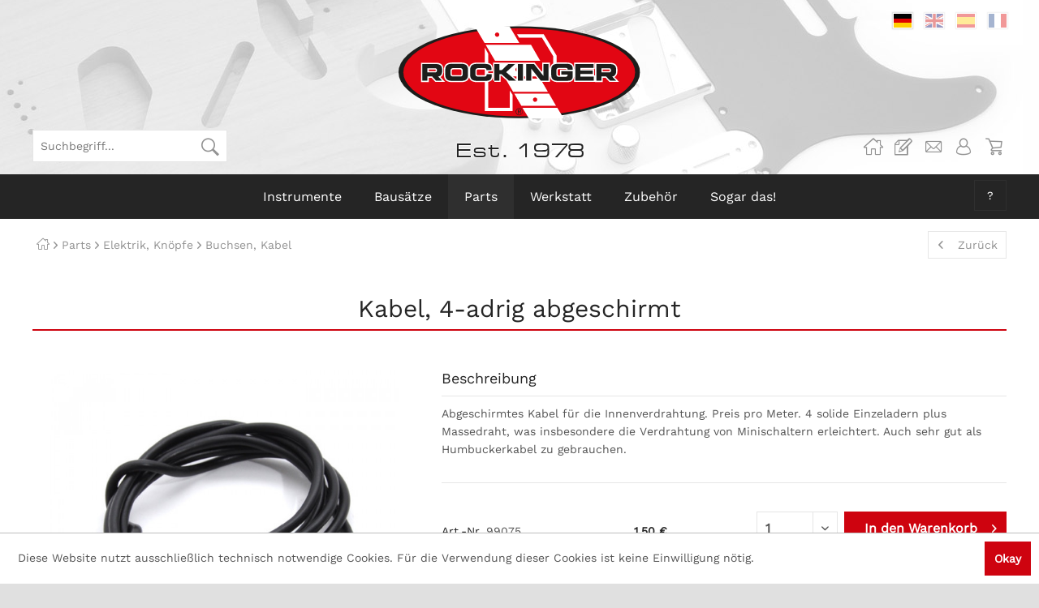

--- FILE ---
content_type: text/html; charset=UTF-8
request_url: https://www.rockinger.com/parts/elektrik-knoepfe/buchsen-kabel/994/kabel-4-adrig-abgeschirmt
body_size: 21729
content:
<!DOCTYPE html>
<html class="no-js" lang="de" itemscope="itemscope" itemtype="http://schema.org/WebPage">
<head>
<meta charset="utf-8">
<meta name="author" content="" />
<meta name="robots" content="index,follow" />
<meta name="revisit-after" content="15 days" />
<meta name="keywords" content="❯ , Hersteller-, Sicherheitshinweise" />
<meta name="description" content="❯  Hersteller- und Sicherheitshinweise" />
<meta property="og:type" content="product" />
<meta property="og:site_name" content="Rockinger Guitars" />
<meta property="og:url" content="https://www.rockinger.com/parts/elektrik-knoepfe/buchsen-kabel/994/kabel-4-adrig-abgeschirmt" />
<meta property="og:title" content="Kabel, 4-adrig abgeschirmt" />
<meta property="og:description" content="❯&amp;nbsp; Hersteller- und Sicherheitshinweise" />
<meta property="og:image" content="https://www.rockinger.com/media/image/66/62/5d/99075.jpg" />
<meta property="product:brand" content="Rockinger" />
<meta property="product:price" content="1,50" />
<meta property="product:product_link" content="https://www.rockinger.com/parts/elektrik-knoepfe/buchsen-kabel/994/kabel-4-adrig-abgeschirmt" />
<meta name="twitter:card" content="product" />
<meta name="twitter:site" content="Rockinger Guitars" />
<meta name="twitter:title" content="Kabel, 4-adrig abgeschirmt" />
<meta name="twitter:description" content="❯&amp;nbsp; Hersteller- und Sicherheitshinweise" />
<meta name="twitter:image" content="https://www.rockinger.com/media/image/66/62/5d/99075.jpg" />
<meta itemprop="copyrightHolder" content="Rockinger Guitars" />
<meta itemprop="copyrightYear" content="2014" />
<meta itemprop="isFamilyFriendly" content="True" />
<meta itemprop="image" content="/custom/plugins/dmfRockingerTheme/Resources/Themes/Frontend/Rockinger/frontend/_public/src/img/logos/logo--tablet.png" />
<meta name="viewport" content="width=device-width, initial-scale=1.0, user-scalable=no">
<meta name="mobile-web-app-capable" content="yes">
<meta name="apple-mobile-web-app-title" content="Rockinger Guitars">
<meta name="apple-mobile-web-app-capable" content="yes">
<meta name="apple-mobile-web-app-status-bar-style" content="default">
<link rel="alternate" hreflang="de-DE" href="https://www.rockinger.com/parts/elektrik-knoepfe/buchsen-kabel/994/kabel-4-adrig-abgeschirmt" />
<link rel="alternate" hreflang="en-GB" href="https://www.rockinger.com/en/parts/electric-parts-knobs/jackscircuit-wire/994/shielded-guitar-circuit-wire-4-conductor-solid" />
<link rel="alternate" hreflang="es-ES" href="https://www.rockinger.com/es/partes/partes-electronica-botones/jacks-cableado/994/shielded-guitar-circuit-wire-4-conductor-solid" />
<link rel="alternate" hreflang="fr-FR" href="https://www.rockinger.com/fr/parts/electronique-boutons/jacks-cables/994/shielded-guitar-circuit-wire-4-conductor-solid" />
<link rel="apple-touch-icon-precomposed" href="/custom/plugins/dmfRockingerTheme/Resources/Themes/Frontend/Rockinger/frontend/_public/src/img/apple-touch-icon-precomposed.png">
<link rel="shortcut icon" href="/custom/plugins/dmfRockingerTheme/Resources/Themes/Frontend/Rockinger/frontend/_public/src/img/favicon.ico">
<meta name="msapplication-navbutton-color" content="#D9400B" />
<meta name="application-name" content="Rockinger Guitars" />
<meta name="msapplication-starturl" content="https://www.rockinger.com/" />
<meta name="msapplication-window" content="width=1024;height=768" />
<meta name="msapplication-TileImage" content="/custom/plugins/dmfRockingerTheme/Resources/Themes/Frontend/Rockinger/frontend/_public/src/img/win-tile-image.png">
<meta name="msapplication-TileColor" content="#D9400B">
<meta name="theme-color" content="#D9400B" />
<link rel="canonical" href="https://www.rockinger.com/parts/elektrik-knoepfe/buchsen-kabel/994/kabel-4-adrig-abgeschirmt" />
<title itemprop="name">
Kabel, 4-adrig abgeschirmt | Buchsen, Kabel | Elektrik, Knöpfe | Parts | Rockinger Guitars</title>
<link href="/web/cache/1762163096_c90594ab3a7a90931994c9f11fd98dc4.css" media="all" rel="stylesheet" type="text/css" />
</head>
<body class="is--ctl-detail is--act-index" >
<div data-paypalUnifiedMetaDataContainer="true" data-paypalUnifiedRestoreOrderNumberUrl="https://www.rockinger.com/widgets/PaypalUnifiedOrderNumber/restoreOrderNumber" class="is--hidden">
</div>
<div class="page-wrap">
<noscript class="noscript-main">
<div class="alert is--warning">
<div class="alert--icon">
<i class="icon--element icon--warning"></i>
</div>
<div class="alert--content">
Um Rockinger&#x20;Guitars in vollem Umfang nutzen zu k&ouml;nnen, empfehlen wir Ihnen Javascript in Ihrem Browser zu aktiveren.
</div>
</div>
</noscript>
<header class="header-main">
<div class="container">
<div class="top-bar">
<div class="container block-group">
<nav class="top-bar--navigation block" role="menubar">

    <div class="top-bar--language navigation--entry">
        <form method="post" id="language-form">
                            <button type="submit"
                        class="btn btn--languange-switch is--active"
                        form="language-form"
                        value="1"
                        name="__shop"
                        formtarget="_self"><span class="language--flag de_DE">Deutsch</span>
                </button>
                <input type="hidden" name="__redirect" value="1">
                            <button type="submit"
                        class="btn btn--languange-switch"
                        form="language-form"
                        value="2"
                        name="__shop"
                        formtarget="_self"><span class="language--flag en_GB">Englisch</span>
                </button>
                <input type="hidden" name="__redirect" value="1">
                            <button type="submit"
                        class="btn btn--languange-switch"
                        form="language-form"
                        value="3"
                        name="__shop"
                        formtarget="_self"><span class="language--flag es_ES">Spanisch</span>
                </button>
                <input type="hidden" name="__redirect" value="1">
                            <button type="submit"
                        class="btn btn--languange-switch"
                        form="language-form"
                        value="4"
                        name="__shop"
                        formtarget="_self"><span class="language--flag fr_FR">Französisch</span>
                </button>
                <input type="hidden" name="__redirect" value="1">
                    </form>
    </div>




    

</nav>
</div>
</div>
<div class="header--navigation">
<div class="logo-main block-group" role="banner">
<div class="logo--shop block">
<a class="logo--link" href="https://www.rockinger.com/" title="Rockinger Guitars - zur Startseite wechseln">
<picture>
<img src="/custom/plugins/dmfRockingerTheme/Resources/Themes/Frontend/Rockinger/frontend/_public/src/img/logos/logo.svg" alt="Rockinger Guitars - zur Startseite wechseln" title="Rockinger Guitars"/>
</picture>
</a>
<div class="logo--text">Est. 1978</div>
</div>
</div>
<nav class="shop--navigation block-group">
<ul class="navigation--list block-group" role="menubar">
<li class="navigation--entry entry--menu-left" role="menuitem">
<a class="entry--link entry--trigger btn is--icon-left" href="#offcanvas--left" data-offcanvas="true" data-offCanvasSelector=".sidebar-main">
<i class="icon--menu"></i>
</a>
</li>
<li class="navigation--entry entry--search" role="menuitem" data-search="true" aria-haspopup="true" data-minLength="3">
<a class="btn entry--link entry--trigger" href="#show-hide--search" title="Suche anzeigen / schließen">
<i class="icon--search"></i>
<span class="search--display">Suchen</span>
</a>
<form action="/search" method="get" class="main-search--form">
<input type="search" name="sSearch" class="main-search--field" autocomplete="off" autocapitalize="off" placeholder="Suchbegriff..." maxlength="30" />
<button type="submit" class="main-search--button">
<i class="icon--search"></i>
<span class="main-search--text">Suchen</span>
</button>
<div class="form--ajax-loader">&nbsp;</div>
</form>
<div class="main-search--results"></div>
</li>


    <li class="navigation--entry entry--home" role="menuitem">
        <a class="btn is--icon-left home--link" href="https://www.rockinger.com/" title="Rockinger Guitars - ">
            <i class="icon--house"></i>
        </a>
    </li>

    <li class="navigation--entry entry--notepad" role="menuitem">
        <a href="https://www.rockinger.com/note" title="" class="btn is--icon-left notepad--link">
            <i class="icon--heart"></i>
                    </a>
    </li>

    <li class="navigation--entry entry--contact" role="menuitem">
        <a class="btn is--icon-left contact--link" href="https://www.rockinger.com/custom/index/sCustom/1" title="">
            <i class="icon--mail"></i>
        </a>
    </li>




    <li class="navigation--entry entry--account with-slt"
        role="menuitem"
        data-offcanvas="true"
        data-offCanvasSelector=".account--dropdown-navigation">
        
    <a href="https://www.rockinger.com/account"
       title="Mein Konto"
       class="btn is--icon-left entry--link account--link">
        <i class="icon--account"></i>
    </a>


                    
                <div class="account--dropdown-navigation">

                    
                        <div class="navigation--smartphone">
                            <div class="entry--close-off-canvas">
                                <a href="#close-account-menu"
                                   class="account--close-off-canvas"
                                   title="Menü schließen">
                                    Menü schließen <i class="icon--arrow-right"></i>
                                </a>
                            </div>
                        </div>
                    

                    
                            <div class="account--menu is--rounded is--personalized">
        
                            
                
                                            <span class="navigation--headline">
                            Mein Konto
                        </span>
                                    

                
                <div class="account--menu-container">

                    
                        
                        <ul class="sidebar--navigation navigation--list is--level0 show--active-items">
                            
                                
                                
                                    
                                                                                    <li class="navigation--entry">
                                                <span class="navigation--signin">
                                                    <a href="https://www.rockinger.com/account#hide-registration"
                                                       class="blocked--link btn is--primary navigation--signin-btn"
                                                       data-collapseTarget="#registration"
                                                       data-action="close">
                                                        Anmelden
                                                    </a>
                                                    <span class="navigation--register">
                                                        oder
                                                        <a href="https://www.rockinger.com/account#show-registration"
                                                           class="blocked--link"
                                                           data-collapseTarget="#registration"
                                                           data-action="open">
                                                            registrieren
                                                        </a>
                                                    </span>
                                                </span>
                                            </li>
                                                                            

                                    
                                        <li class="navigation--entry">
                                            <a href="https://www.rockinger.com/account" title="Übersicht" class="navigation--link">
                                                Übersicht
                                            </a>
                                        </li>
                                    
                                

                                
                                
                                    <li class="navigation--entry">
                                        <a href="https://www.rockinger.com/account/profile" title="Persönliche Daten" class="navigation--link" rel="nofollow">
                                            Persönliche Daten
                                        </a>
                                    </li>
                                

                                
                                
                                                                            
                                            <li class="navigation--entry">
                                                <a href="https://www.rockinger.com/address/index/sidebar/" title="Adressen" class="navigation--link" rel="nofollow">
                                                    Adressen
                                                </a>
                                            </li>
                                        
                                                                    

                                
                                
                                    <li class="navigation--entry">
                                        <a href="https://www.rockinger.com/account/payment" title="Zahlungsarten" class="navigation--link" rel="nofollow">
                                            Zahlungsarten
                                        </a>
                                    </li>
                                

                                
                                
                                    <li class="navigation--entry">
                                        <a href="https://www.rockinger.com/account/orders" title="Bestellungen" class="navigation--link" rel="nofollow">
                                            Bestellungen
                                        </a>
                                    </li>
                                

                                
                                



                                
                                
                                    <li class="navigation--entry">
                                        <a href="https://www.rockinger.com/note" title="Merkzettel" class="navigation--link" rel="nofollow">
                                            Merkzettel
                                        </a>
                                    </li>
                                

                                
                                
                                                                    

                                
                                
                                                                    
                            
                        </ul>
                    
                </div>
                    
    </div>
                    
                </div>
            
            </li>




    <li class="navigation--entry entry--cart" role="menuitem">
        
        <a class="btn is--icon-left cart--link" href="https://www.rockinger.com/checkout/cart" title="Warenkorb">
            <span class="badge is--primary is--minimal cart--quantity is--hidden">0</span>
            <i class="icon--basket"></i>
        </a>
        <div class="ajax-loader">&nbsp;</div>
    </li>



</ul>
</nav>
<div class="container--ajax-cart" data-collapse-cart="true" data-displayMode="offcanvas"></div>
</div>
</div>
</header>
<nav class="navigation-main">
<div class="container" data-menu-scroller="true" data-listSelector=".navigation--list.container" data-viewPortSelector=".navigation--list-wrapper">
<div class="navigation--list-wrapper">
<ul class="navigation--list container" role="menubar" itemscope="itemscope" itemtype="http://schema.org/SiteNavigationElement">
<li class="navigation--entry is--home" role="menuitem" style="display: none;"></li><li class="navigation--entry is--first" role="menuitem"><a class="navigation--link" href="https://www.rockinger.com/instrumente/" title="Instrumente" itemprop="url"><span itemprop="name">Instrumente</span></a></li><li class="navigation--entry" role="menuitem"><a class="navigation--link" href="https://www.rockinger.com/bausaetze/" title="Bausätze" itemprop="url"><span itemprop="name">Bausätze</span></a></li><li class="navigation--entry is--active" role="menuitem"><a class="navigation--link is--active" href="https://www.rockinger.com/parts/" title="Parts" itemprop="url"><span itemprop="name">Parts</span></a></li><li class="navigation--entry" role="menuitem"><a class="navigation--link" href="https://www.rockinger.com/werkstatt/" title="Werkstatt" itemprop="url"><span itemprop="name">Werkstatt</span></a></li><li class="navigation--entry" role="menuitem"><a class="navigation--link" href="https://www.rockinger.com/zubehoer/" title="Zubehör" itemprop="url"><span itemprop="name">Zubehör</span></a></li><li class="navigation--entry" role="menuitem"><a class="navigation--link" href="https://www.rockinger.com/sogar-das/" title="Sogar das!" itemprop="url"><span itemprop="name">Sogar das!</span></a></li>    </ul>
</div>
<div class="main--service-wrapper" role="menuitem" aria-haspopup="true" data-drop-down-menu="true">
<span> ? </span>
<ul class="service--list is--rounded" role="menu">
<li class="service--entry" role="menuitem">
<a class="service--link" href="/das-rockinger-manual/" title="Das Rockinger Manual" >
Das Rockinger Manual
</a>
</li>
<li class="service--entry" role="menuitem">
<a class="service--link" href="https://www.rockinger.com/rockinger-history" title="Rockinger-History" >
Rockinger-History
</a>
</li>
<li class="service--entry" role="menuitem">
<a class="service--link" href="https://www.rockinger.com/alles-ueber-pickups" title="Alles über Pickups" >
Alles über Pickups
</a>
</li>
<li class="service--entry" role="menuitem">
<a class="service--link" href="https://www.rockinger.com/kontakt" title="Kontakt" target="_self">
Kontakt
</a>
</li>
<li class="service--entry" role="menuitem">
<a class="service--link" href="https://www.rockinger.com/widerrufsrecht" title="Widerrufsrecht" >
Widerrufsrecht
</a>
</li>
<li class="service--entry" role="menuitem">
<a class="service--link" href="https://www.rockinger.com/versandinformationen" title="Versandinformationen" >
Versandinformationen
</a>
</li>
<li class="service--entry" role="menuitem">
<a class="service--link" href="https://www.rockinger.com/bezahlung" title="Bezahlung" >
Bezahlung
</a>
</li>
</ul>
</div>
<div class="advanced-menu" data-advanced-menu="true" data-hoverDelay="150">
<div class="menu--container">
<div class="content--wrapper has--content">
<ul class="menu--list menu--level-0 columns--4" style="width: 100%;">
<li class="menu--list-item item--level-0" style="width: 100%">
<a href="https://www.rockinger.com/instrumente/rockinger/" title="Rockinger" class="menu--list-image">
<img src="https://www.rockinger.com/media/image/97/05/9b/wg190.jpg" alt="Rockinger" />
</a>
<a href="https://www.rockinger.com/instrumente/rockinger/" class="menu--list-item-link" title="Rockinger">Rockinger</a>
</li>
<li class="menu--list-item item--level-0" style="width: 100%">
<a href="https://www.rockinger.com/instrumente/duesenberg/" title="Duesenberg" class="menu--list-image">
<img src="https://www.rockinger.com/media/image/93/bc/5b/wg011.jpg" alt="Duesenberg" />
</a>
<a href="https://www.rockinger.com/instrumente/duesenberg/" class="menu--list-item-link" title="Duesenberg">Duesenberg</a>
</li>
<li class="menu--list-item item--level-0" style="width: 100%">
<a href="https://www.rockinger.com/instrumente/roger/" title="Roger" class="menu--list-image">
<img src="https://www.rockinger.com/media/image/26/38/b3/wg017.jpg" alt="Roger" />
</a>
<a href="https://www.rockinger.com/instrumente/roger/" class="menu--list-item-link" title="Roger">Roger</a>
</li>
<li class="menu--list-item item--level-0" style="width: 100%">
<a href="https://www.rockinger.com/instrumente/baesse/" title="Bässe" class="menu--list-image">
<img src="https://www.rockinger.com/media/image/3f/48/87/wg016.jpg" alt="Bässe" />
</a>
<a href="https://www.rockinger.com/instrumente/baesse/" class="menu--list-item-link" title="Bässe">Bässe</a>
</li>
</ul>
<div class="menu--teaser" style="width: 100%;">
<div class="teaser--text">
<h3>Rockinger Quality Control</h3>                            <p>Da wir unsere Gitarren in überschaubaren Stückzahlen einkaufen und nicht palettenweise ins Lager knallen, können wir Euch eine&nbsp;<strong>optimale Qualitätskontrolle</strong>&nbsp;bieten.</p>
<p>Alle angelieferten Instrumente werden kritisch beäugt, probegespielt und eingestellt. Bevor die Gitarre dann schließlich zum Versand kommt, wird ein weiteres Mal der unbestechliche Blick geworfen und erst bei Unbedenklichkeit verläßt das gute Stück nach bestem Wissen und Gewissen unser Haus.</p>
<p><strong>Ihr könnt sicher sein, dass jede bei uns erworbene Gitarre mindestens zweimal aufs Genaueste gecheckt wurde. Egal ob sie nun 400 oder 4000 Euro kostet.</strong></p>
</div>
</div>
</div>
</div>
<div class="menu--container">
<div class="content--wrapper has--content">
<ul class="menu--list menu--level-0 columns--4" style="width: 100%;">
<li class="menu--list-item item--level-0" style="width: 100%">
<a href="https://www.rockinger.com/bausaetze/strat-style-kits/" title="Strat® Style Kits" class="menu--list-image">
<img src="https://www.rockinger.com/media/image/08/97/73/wg041.jpg" alt="Strat® Style Kits" />
</a>
<a href="https://www.rockinger.com/bausaetze/strat-style-kits/" class="menu--list-item-link" title="Strat® Style Kits">Strat® Style Kits</a>
</li>
<li class="menu--list-item item--level-0" style="width: 100%">
<a href="https://www.rockinger.com/bausaetze/tele-style-kits/" title="Tele® Style Kits" class="menu--list-image">
<img src="https://www.rockinger.com/media/image/24/5e/e8/wg042.jpg" alt="Tele® Style Kits" />
</a>
<a href="https://www.rockinger.com/bausaetze/tele-style-kits/" class="menu--list-item-link" title="Tele® Style Kits">Tele® Style Kits</a>
</li>
</ul>
<div class="menu--teaser" style="width: 100%;">
<div class="teaser--text">
<h3>Rockinger Professional Guitar Kits</h3>                            <p>Dank ihrer hochqualitativen Komponenten lassen sich aus diesen Bausätzen absolut professionelle E-Gitarren herrichten, die den Vergleich mit weitaus teureren Instrumenten in keinster Weise scheuen müssen. Generell gibt es 2 Bausatzlinien, die jeweils in unlackierter und lackierter Version erhältlich sind.</p>
<h4 style="font-size: 13px;">Premium Guitar Kits</h4>
<p>Enthalten Body, Neck, die gesamte Hardware, Pickguard, Knöpfe, Saiten, komplette Elektrik, aber keine Pickups. Optimal, wenn man z.B. noch ein paar Pickups in der Schublade hat. Dann kann man sich hier mit überschaubarem Budget ein absolutes Sahnestück zusammenbauen.</p>
<h4 style="font-size: 13px;">Premium Plus Guitar Kits</h4>
<p>Das sind die Versionen, die zusätzlich noch einen Satz Rockinger Pickups enthalten. Auch hier unschlagbare Knallerpreise!</p>
<h4 style="font-size: 13px;">Rabatte, Rabatte, Rabatte!</h4>
<p>Wir haben hier Kits zusammengestellt, die unserer Meinung nach Sinn machen und gut zusammenpassen. Dabei spart man jede Menge Geld gegenüber dem Einzelkauf. Zur Orientierung haben wir den Gesamtwert der Einzelteile bei den einzelnen Bausätzen mit dazugeschrieben. Dann weiß man gleich, was man spart.</p>
</div>
</div>
</div>
</div>
<div class="menu--container">
<div class="content--wrapper has--content">
<ul class="menu--list menu--level-0 columns--4" style="width: 100%;">
<li class="menu--list-item item--level-0" style="width: 100%">
<a href="https://www.rockinger.com/parts/bodies-haelse/" class="menu--list-item-link" title="Bodies,Hälse">Bodies,Hälse</a>
<ul class="menu--list menu--level-1 columns--4">
<li class="menu--list-item item--level-1">
<a href="https://www.rockinger.com/parts/bodies-haelse/gitarrenbodies/" class="menu--list-item-link" title="Gitarrenbodies">Gitarrenbodies</a>
</li>
<li class="menu--list-item item--level-1">
<a href="https://www.rockinger.com/parts/bodies-haelse/body-blanks/" class="menu--list-item-link" title="Body Blanks">Body Blanks</a>
</li>
<li class="menu--list-item item--level-1">
<a href="https://www.rockinger.com/parts/bodies-haelse/gitarrenhaelse/" class="menu--list-item-link" title="Gitarrenhälse">Gitarrenhälse</a>
</li>
<li class="menu--list-item item--level-1">
<a href="https://www.rockinger.com/parts/bodies-haelse/basshaelse/" class="menu--list-item-link" title="Basshälse">Basshälse</a>
</li>
</ul>
</li>
<li class="menu--list-item item--level-0" style="width: 100%">
<a href="https://www.rockinger.com/parts/hardware/" class="menu--list-item-link" title="Hardware">Hardware</a>
<ul class="menu--list menu--level-1 columns--4">
<li class="menu--list-item item--level-1">
<a href="https://www.rockinger.com/parts/hardware/mechaniken/" class="menu--list-item-link" title="Mechaniken">Mechaniken</a>
</li>
<li class="menu--list-item item--level-1">
<a href="https://www.rockinger.com/parts/hardware/tremolos-tremolozubehoer/" class="menu--list-item-link" title="Tremolos, Tremolozubehör">Tremolos, Tremolozubehör</a>
</li>
<li class="menu--list-item item--level-1">
<a href="https://www.rockinger.com/parts/hardware/stege-saitenhalter/" class="menu--list-item-link" title="Stege, Saitenhalter">Stege, Saitenhalter</a>
</li>
<li class="menu--list-item item--level-1">
<a href="https://www.rockinger.com/parts/hardware/halsplatten/" class="menu--list-item-link" title="Halsplatten">Halsplatten</a>
</li>
<li class="menu--list-item item--level-1">
<a href="https://www.rockinger.com/parts/hardware/endpins/" class="menu--list-item-link" title="Endpins">Endpins</a>
</li>
<li class="menu--list-item item--level-1">
<a href="https://www.rockinger.com/parts/hardware/saitenniederhalter/" class="menu--list-item-link" title="Saitenniederhalter">Saitenniederhalter</a>
</li>
<li class="menu--list-item item--level-1">
<a href="https://www.rockinger.com/parts/hardware/gotoh-relic-series/" class="menu--list-item-link" title="GOTOH Relic Series">GOTOH Relic Series</a>
</li>
<li class="menu--list-item item--level-1">
<a href="https://www.rockinger.com/parts/hardware/kts-titanium-parts/" class="menu--list-item-link" title="KTS Titanium Parts">KTS Titanium Parts</a>
</li>
</ul>
</li>
<li class="menu--list-item item--level-0" style="width: 100%">
<a href="https://www.rockinger.com/parts/pickups-und-zubehoer/" class="menu--list-item-link" title="Pickups und Zubehör">Pickups und Zubehör</a>
<ul class="menu--list menu--level-1 columns--4">
<li class="menu--list-item item--level-1">
<a href="https://www.rockinger.com/parts/pickups-und-zubehoer/gitarrenpickups/" class="menu--list-item-link" title="Gitarrenpickups">Gitarrenpickups</a>
</li>
<li class="menu--list-item item--level-1">
<a href="https://www.rockinger.com/parts/pickups-und-zubehoer/basspickups/" class="menu--list-item-link" title="Basspickups">Basspickups</a>
</li>
<li class="menu--list-item item--level-1">
<a href="https://www.rockinger.com/parts/pickups-und-zubehoer/pickupkappen-und-rahmen/" class="menu--list-item-link" title="Pickupkappen und Rahmen">Pickupkappen und Rahmen</a>
</li>
</ul>
</li>
<li class="menu--list-item item--level-0" style="width: 100%">
<a href="https://www.rockinger.com/parts/elektrik-knoepfe/" class="menu--list-item-link" title="Elektrik, Knöpfe">Elektrik, Knöpfe</a>
<ul class="menu--list menu--level-1 columns--4">
<li class="menu--list-item item--level-1">
<a href="https://www.rockinger.com/parts/elektrik-knoepfe/vorverdrahtete-elektrik/" class="menu--list-item-link" title="Vorverdrahtete Elektrik">Vorverdrahtete Elektrik</a>
</li>
<li class="menu--list-item item--level-1">
<a href="https://www.rockinger.com/parts/elektrik-knoepfe/pre-wired-pickguards/" class="menu--list-item-link" title="Pre-Wired Pickguards">Pre-Wired Pickguards</a>
</li>
<li class="menu--list-item item--level-1">
<a href="https://www.rockinger.com/parts/elektrik-knoepfe/wiring-kits/" class="menu--list-item-link" title="Wiring Kits">Wiring Kits</a>
</li>
<li class="menu--list-item item--level-1">
<a href="https://www.rockinger.com/parts/elektrik-knoepfe/potis/" class="menu--list-item-link" title="Potis">Potis</a>
</li>
<li class="menu--list-item item--level-1">
<a href="https://www.rockinger.com/parts/elektrik-knoepfe/potiknoepfe/" class="menu--list-item-link" title="Potiknöpfe">Potiknöpfe</a>
</li>
<li class="menu--list-item item--level-1">
<a href="https://www.rockinger.com/parts/elektrik-knoepfe/schalter/" class="menu--list-item-link" title="Schalter">Schalter</a>
</li>
<li class="menu--list-item item--level-1">
<a href="https://www.rockinger.com/parts/elektrik-knoepfe/schalterknoepfe/" class="menu--list-item-link" title="Schalterknöpfe">Schalterknöpfe</a>
</li>
<li class="menu--list-item item--level-1">
<a href="https://www.rockinger.com/parts/elektrik-knoepfe/kondensatoren/" class="menu--list-item-link" title="Kondensatoren">Kondensatoren</a>
</li>
<li class="menu--list-item item--level-1">
<a href="https://www.rockinger.com/parts/elektrik-knoepfe/buchsen-kabel/" class="menu--list-item-link" title="Buchsen, Kabel">Buchsen, Kabel</a>
</li>
<li class="menu--list-item item--level-1">
<a href="https://www.rockinger.com/parts/elektrik-knoepfe/abschirmung/" class="menu--list-item-link" title="Abschirmung">Abschirmung</a>
</li>
<li class="menu--list-item item--level-1">
<a href="https://www.rockinger.com/parts/elektrik-knoepfe/preamps-tonmodule/" class="menu--list-item-link" title="Preamps, Tonmodule">Preamps, Tonmodule</a>
</li>
</ul>
</li>
<li class="menu--list-item item--level-0" style="width: 100%">
<a href="https://www.rockinger.com/parts/pickguards-abdeckungen/" class="menu--list-item-link" title="Pickguards, Abdeckungen">Pickguards, Abdeckungen</a>
<ul class="menu--list menu--level-1 columns--4">
<li class="menu--list-item item--level-1">
<a href="https://www.rockinger.com/parts/pickguards-abdeckungen/pickguards-fuer-strat/" class="menu--list-item-link" title="Pickguards für Strat">Pickguards für Strat</a>
</li>
<li class="menu--list-item item--level-1">
<a href="https://www.rockinger.com/parts/pickguards-abdeckungen/pickguards-fuer-tele/" class="menu--list-item-link" title="Pickguards für Tele">Pickguards für Tele</a>
</li>
<li class="menu--list-item item--level-1">
<a href="https://www.rockinger.com/parts/pickguards-abdeckungen/sonstige-pickguards/" class="menu--list-item-link" title="Sonstige Pickguards">Sonstige Pickguards</a>
</li>
<li class="menu--list-item item--level-1">
<a href="https://www.rockinger.com/parts/pickguards-abdeckungen/bass-pickguards/" class="menu--list-item-link" title="Bass Pickguards">Bass Pickguards</a>
</li>
<li class="menu--list-item item--level-1">
<a href="https://www.rockinger.com/parts/pickguards-abdeckungen/rohmaterial/" class="menu--list-item-link" title="Rohmaterial">Rohmaterial</a>
</li>
<li class="menu--list-item item--level-1">
<a href="https://www.rockinger.com/parts/pickguards-abdeckungen/tremolo-e-fach/" class="menu--list-item-link" title="Tremolo, E-Fach">Tremolo, E-Fach</a>
</li>
<li class="menu--list-item item--level-1">
<a href="https://www.rockinger.com/parts/pickguards-abdeckungen/buchsenbleche/" class="menu--list-item-link" title="Buchsenbleche">Buchsenbleche</a>
</li>
<li class="menu--list-item item--level-1">
<a href="https://www.rockinger.com/parts/pickguards-abdeckungen/kontrollplatten/" class="menu--list-item-link" title="Kontrollplatten">Kontrollplatten</a>
</li>
<li class="menu--list-item item--level-1">
<a href="https://www.rockinger.com/parts/pickguards-abdeckungen/switch-washer-trussrod-cover/" class="menu--list-item-link" title="Switch Washer &amp; Trussrod Cover">Switch Washer & Trussrod Cover</a>
</li>
</ul>
</li>
<li class="menu--list-item item--level-0" style="width: 100%">
<a href="https://www.rockinger.com/parts/saettel/" class="menu--list-item-link" title="Sättel">Sättel</a>
</li>
<li class="menu--list-item item--level-0" style="width: 100%">
<a href="https://www.rockinger.com/parts/schrauben-federn/" class="menu--list-item-link" title="Schrauben, Federn">Schrauben, Federn</a>
<ul class="menu--list menu--level-1 columns--4">
<li class="menu--list-item item--level-1">
<a href="https://www.rockinger.com/parts/schrauben-federn/holzschrauben/" class="menu--list-item-link" title="Holzschrauben">Holzschrauben</a>
</li>
<li class="menu--list-item item--level-1">
<a href="https://www.rockinger.com/parts/schrauben-federn/pickupbefestigung/" class="menu--list-item-link" title="Pickupbefestigung">Pickupbefestigung</a>
</li>
<li class="menu--list-item item--level-1">
<a href="https://www.rockinger.com/parts/schrauben-federn/brueckchen-schrauben/" class="menu--list-item-link" title="Brückchen-Schrauben">Brückchen-Schrauben</a>
</li>
<li class="menu--list-item item--level-1">
<a href="https://www.rockinger.com/parts/schrauben-federn/sonstiges/" class="menu--list-item-link" title="Sonstiges">Sonstiges</a>
</li>
</ul>
</li>
</ul>
</div>
</div>
<div class="menu--container">
<div class="content--wrapper has--content">
<ul class="menu--list menu--level-0 columns--4" style="width: 100%;">
<li class="menu--list-item item--level-0" style="width: 100%">
<a href="https://www.rockinger.com/werkstatt/werkzeug/" class="menu--list-item-link" title="Werkzeug">Werkzeug</a>
</li>
<li class="menu--list-item item--level-0" style="width: 100%">
<a href="https://www.rockinger.com/werkstatt/trussrods/" class="menu--list-item-link" title="Trussrods">Trussrods</a>
</li>
<li class="menu--list-item item--level-0" style="width: 100%">
<a href="https://www.rockinger.com/werkstatt/griffbretter-holz/" class="menu--list-item-link" title="Griffbretter, Holz">Griffbretter, Holz</a>
</li>
<li class="menu--list-item item--level-0" style="width: 100%">
<a href="https://www.rockinger.com/werkstatt/bunddraht/" class="menu--list-item-link" title="Bunddraht">Bunddraht</a>
</li>
<li class="menu--list-item item--level-0" style="width: 100%">
<a href="https://www.rockinger.com/werkstatt/inlays-binding/" class="menu--list-item-link" title="Inlays, Binding">Inlays, Binding</a>
</li>
<li class="menu--list-item item--level-0" style="width: 100%">
<a href="https://www.rockinger.com/werkstatt/polish-oel-wachs/" class="menu--list-item-link" title="Polish, Öl, Wachs">Polish, Öl, Wachs</a>
</li>
<li class="menu--list-item item--level-0" style="width: 100%">
<a href="https://www.rockinger.com/werkstatt/pickup-winding/" class="menu--list-item-link" title="Pickup Winding">Pickup Winding</a>
</li>
</ul>
</div>
</div>
<div class="menu--container">
<div class="content--wrapper has--content">
<ul class="menu--list menu--level-0 columns--4" style="width: 100%;">
<li class="menu--list-item item--level-0" style="width: 100%">
<a href="https://www.rockinger.com/zubehoer/saiten/" class="menu--list-item-link" title="Saiten">Saiten</a>
<ul class="menu--list menu--level-1 columns--4">
<li class="menu--list-item item--level-1">
<a href="https://www.rockinger.com/zubehoer/saiten/saiten-fuer-e-gitarre/" class="menu--list-item-link" title="Saiten für E-Gitarre">Saiten für E-Gitarre</a>
</li>
<li class="menu--list-item item--level-1">
<a href="https://www.rockinger.com/zubehoer/saiten/saiten-fuer-akustik-gitarre-und-mandoline/" class="menu--list-item-link" title="Saiten für Akustik-Gitarre und Mandoline">Saiten für Akustik-Gitarre und Mandoline</a>
</li>
<li class="menu--list-item item--level-1">
<a href="https://www.rockinger.com/zubehoer/saiten/bass-saiten/" class="menu--list-item-link" title="Bass-Saiten">Bass-Saiten</a>
</li>
</ul>
</li>
<li class="menu--list-item item--level-0" style="width: 100%">
<a href="https://www.rockinger.com/zubehoer/stimmgeraete/" class="menu--list-item-link" title="Stimmgeräte">Stimmgeräte</a>
</li>
<li class="menu--list-item item--level-0" style="width: 100%">
<a href="https://www.rockinger.com/zubehoer/gitarrengurte/" class="menu--list-item-link" title="Gitarrengurte">Gitarrengurte</a>
</li>
<li class="menu--list-item item--level-0" style="width: 100%">
<a href="https://www.rockinger.com/zubehoer/gitarrenkabel/" class="menu--list-item-link" title="Gitarrenkabel">Gitarrenkabel</a>
</li>
<li class="menu--list-item item--level-0" style="width: 100%">
<a href="https://www.rockinger.com/zubehoer/kapos-slides/" class="menu--list-item-link" title="Kapos, Slides">Kapos, Slides</a>
</li>
<li class="menu--list-item item--level-0" style="width: 100%">
<a href="https://www.rockinger.com/zubehoer/koffer-gigbags/" class="menu--list-item-link" title="Koffer, Gigbags">Koffer, Gigbags</a>
</li>
<li class="menu--list-item item--level-0" style="width: 100%">
<a href="https://www.rockinger.com/zubehoer/pflege/" class="menu--list-item-link" title="Pflege">Pflege</a>
</li>
<li class="menu--list-item item--level-0" style="width: 100%">
<a href="https://www.rockinger.com/zubehoer/gitarrenstaender-wandhalter/" class="menu--list-item-link" title="Gitarrenständer, Wandhalter">Gitarrenständer, Wandhalter</a>
</li>
<li class="menu--list-item item--level-0" style="width: 100%">
<a href="https://www.rockinger.com/zubehoer/plecs-sonstiges/" class="menu--list-item-link" title="Plecs &amp; Sonstiges">Plecs & Sonstiges</a>
</li>
<li class="menu--list-item item--level-0" style="width: 100%">
<a href="https://www.rockinger.com/zubehoer/t-shirts-merchandise/" class="menu--list-item-link" title="T-Shirts, Merchandise">T-Shirts, Merchandise</a>
</li>
</ul>
</div>
</div>
<div class="menu--container">
<div class="content--wrapper has--content">
<ul class="menu--list menu--level-0 columns--4" style="width: 100%;">
<li class="menu--list-item item--level-0" style="width: 100%">
<a href="https://www.rockinger.com/sogar-das/effektgeraete/" class="menu--list-item-link" title="Effektgeräte">Effektgeräte</a>
<ul class="menu--list menu--level-1 columns--4">
<li class="menu--list-item item--level-1">
<a href="https://www.rockinger.com/sogar-das/effektgeraete/vahlbruch/" class="menu--list-item-link" title="Vahlbruch">Vahlbruch</a>
</li>
<li class="menu--list-item item--level-1">
<a href="https://www.rockinger.com/sogar-das/effektgeraete/nobels/" class="menu--list-item-link" title="Nobels">Nobels</a>
</li>
<li class="menu--list-item item--level-1">
<a href="https://www.rockinger.com/sogar-das/effektgeraete/zubehoer/" class="menu--list-item-link" title="Zubehör">Zubehör</a>
</li>
</ul>
</li>
<li class="menu--list-item item--level-0" style="width: 100%">
<a href="https://www.rockinger.com/sogar-das/roehren/" class="menu--list-item-link" title="Röhren">Röhren</a>
</li>
<li class="menu--list-item item--level-0" style="width: 100%">
<a href="https://www.rockinger.com/sogar-das/lefthand-parts/" class="menu--list-item-link" title="Lefthand Parts">Lefthand Parts</a>
</li>
<li class="menu--list-item item--level-0" style="width: 100%">
<a href="https://www.rockinger.com/sogar-das/akustikgitarrenteile/" class="menu--list-item-link" title="Akustikgitarrenteile">Akustikgitarrenteile</a>
</li>
<li class="menu--list-item item--level-0" style="width: 100%">
<a href="https://www.rockinger.com/sogar-das/neuigkeiten/" class="menu--list-item-link" title="Neuigkeiten">Neuigkeiten</a>
</li>
<li class="menu--list-item item--level-0" style="width: 100%">
<a href="https://www.rockinger.com/sogar-das/einzelstuecke-restbestaende/" class="menu--list-item-link" title="Einzelstücke, Restbestände">Einzelstücke, Restbestände</a>
</li>
<li class="menu--list-item item--level-0" style="width: 100%">
<a href="https://www.rockinger.com/sogar-das/buecher/" class="menu--list-item-link" title="Bücher">Bücher</a>
<ul class="menu--list menu--level-1 columns--4">
<li class="menu--list-item item--level-1">
<a href="https://www.rockinger.com/sogar-das/buecher/firmen-historie/" class="menu--list-item-link" title="Firmen, Historie">Firmen, Historie</a>
</li>
<li class="menu--list-item item--level-1">
<a href="https://www.rockinger.com/sogar-das/buecher/lehrbuecher/" class="menu--list-item-link" title="Lehrbücher">Lehrbücher</a>
</li>
<li class="menu--list-item item--level-1">
<a href="https://www.rockinger.com/sogar-das/buecher/sonstige-buecher/" class="menu--list-item-link" title="Sonstige Bücher">Sonstige Bücher</a>
</li>
</ul>
</li>
</ul>
</div>
</div>
</div>
</div>
</nav>
<section class="content-main container block-group">
<nav class="content--breadcrumb block">
<ul class="breadcrumb--list" role="menu" itemscope itemtype="http://schema.org/BreadcrumbList">
<li class="breadcrumb--entry is--home" itemprop="itemListElement" itemscope itemtype="http://schema.org/ListItem">
<a class="breadcrumb--link" href="https://www.rockinger.com/" title="Home" itemprop="item">
<link itemprop="url" href="https://www.rockinger.com/" />
<i class="icon--house"></i>
</a>
</li>
<li class="breadcrumb--separator">
<i class="icon--arrow-right"></i>
</li>
<li class="breadcrumb--entry" itemprop="itemListElement" itemscope itemtype="http://schema.org/ListItem">
<a class="breadcrumb--link" href="https://www.rockinger.com/parts/" title="Parts" itemprop="item">
<link itemprop="url" href="https://www.rockinger.com/parts/" />
<span class="breadcrumb--title" itemprop="name">Parts</span>
</a>
<meta itemprop="position" content="0" />
</li>
<li class="breadcrumb--separator">
<i class="icon--arrow-right"></i>
</li>
<li class="breadcrumb--entry" itemprop="itemListElement" itemscope itemtype="http://schema.org/ListItem">
<a class="breadcrumb--link" href="https://www.rockinger.com/parts/elektrik-knoepfe/" title="Elektrik, Knöpfe" itemprop="item">
<link itemprop="url" href="https://www.rockinger.com/parts/elektrik-knoepfe/" />
<span class="breadcrumb--title" itemprop="name">Elektrik, Knöpfe</span>
</a>
<meta itemprop="position" content="1" />
</li>
<li class="breadcrumb--separator">
<i class="icon--arrow-right"></i>
</li>
<li class="breadcrumb--entry is--active" itemprop="itemListElement" itemscope itemtype="http://schema.org/ListItem">
<a class="breadcrumb--link" href="https://www.rockinger.com/parts/elektrik-knoepfe/buchsen-kabel/" title="Buchsen, Kabel" itemprop="item">
<link itemprop="url" href="https://www.rockinger.com/parts/elektrik-knoepfe/buchsen-kabel/" />
<span class="breadcrumb--title" itemprop="name">Buchsen, Kabel</span>
</a>
<meta itemprop="position" content="2" />
</li>
<button onclick="javascript:window.history.back();" class="btn is--small is--icon-left breadcrumb--back-btn"><i class="icon--arrow-left"></i> Zurück</button>
</ul>
</nav>
<nav class="product--navigation">
<a href="#" class="navigation--link link--prev">
<div class="link--prev-button">
<span class="link--prev-inner">Zurück</span>
</div>
<div class="image--wrapper">
<div class="image--container"></div>
</div>
</a>
<a href="#" class="navigation--link link--next">
<div class="link--next-button">
<span class="link--next-inner">Vor</span>
</div>
<div class="image--wrapper">
<div class="image--container"></div>
</div>
</a>
</nav>
<div class="content-main--inner">
<aside class="sidebar-main off-canvas">
<div class="navigation--smartphone">
<ul class="navigation--list ">
<li class="navigation--entry entry--close-off-canvas">
<a href="#close-categories-menu" title="Menü schließen" class="navigation--link">
Menü schließen <i class="icon--arrow-right"></i>
</a>
</li>
</ul>
<div class="mobile--switches">

    <div class="top-bar--language navigation--entry">
        <form method="post" id="language-form">
                            <button type="submit"
                        class="btn btn--languange-switch is--active"
                        form="language-form"
                        value="1"
                        name="__shop"
                        formtarget="_self"><span class="language--flag de_DE">Deutsch</span>
                </button>
                <input type="hidden" name="__redirect" value="1">
                            <button type="submit"
                        class="btn btn--languange-switch"
                        form="language-form"
                        value="2"
                        name="__shop"
                        formtarget="_self"><span class="language--flag en_GB">Englisch</span>
                </button>
                <input type="hidden" name="__redirect" value="1">
                            <button type="submit"
                        class="btn btn--languange-switch"
                        form="language-form"
                        value="3"
                        name="__shop"
                        formtarget="_self"><span class="language--flag es_ES">Spanisch</span>
                </button>
                <input type="hidden" name="__redirect" value="1">
                            <button type="submit"
                        class="btn btn--languange-switch"
                        form="language-form"
                        value="4"
                        name="__shop"
                        formtarget="_self"><span class="language--flag fr_FR">Französisch</span>
                </button>
                <input type="hidden" name="__redirect" value="1">
                    </form>
    </div>




    

</div>
</div>
<div class="sidebar--categories-wrapper" data-subcategory-nav="true" data-mainCategoryId="3" data-categoryId="104" data-fetchUrl="/widgets/listing/getCategory/categoryId/104">
<div class="categories--headline navigation--headline">
Kategorien
</div>
<div class="sidebar--categories-navigation">
<ul class="sidebar--navigation categories--navigation navigation--list is--drop-down is--level0 is--rounded" role="menu">
<li class="navigation--entry has--sub-children" role="menuitem">
<a class="navigation--link link--go-forward" href="https://www.rockinger.com/instrumente/" data-categoryId="15" data-fetchUrl="/widgets/listing/getCategory/categoryId/15" title="Instrumente" >
Instrumente
<span class="is--icon-right">
<i class="icon--arrow-right"></i>
</span>
</a>
</li>
<li class="navigation--entry has--sub-children" role="menuitem">
<a class="navigation--link link--go-forward" href="https://www.rockinger.com/bausaetze/" data-categoryId="16" data-fetchUrl="/widgets/listing/getCategory/categoryId/16" title="Bausätze" >
Bausätze
<span class="is--icon-right">
<i class="icon--arrow-right"></i>
</span>
</a>
</li>
<li class="navigation--entry is--active has--sub-categories has--sub-children" role="menuitem">
<a class="navigation--link is--active has--sub-categories link--go-forward" href="https://www.rockinger.com/parts/" data-categoryId="17" data-fetchUrl="/widgets/listing/getCategory/categoryId/17" title="Parts" >
Parts
<span class="is--icon-right">
<i class="icon--arrow-right"></i>
</span>
</a>
<ul class="sidebar--navigation categories--navigation navigation--list is--level1 is--rounded" role="menu">
<li class="navigation--entry has--sub-children" role="menuitem">
<a class="navigation--link link--go-forward" href="https://www.rockinger.com/parts/bodies-haelse/" data-categoryId="33" data-fetchUrl="/widgets/listing/getCategory/categoryId/33" title="Bodies,Hälse" >
Bodies,Hälse
<span class="is--icon-right">
<i class="icon--arrow-right"></i>
</span>
</a>
</li>
<li class="navigation--entry has--sub-children" role="menuitem">
<a class="navigation--link link--go-forward" href="https://www.rockinger.com/parts/hardware/" data-categoryId="34" data-fetchUrl="/widgets/listing/getCategory/categoryId/34" title="Hardware" >
Hardware
<span class="is--icon-right">
<i class="icon--arrow-right"></i>
</span>
</a>
</li>
<li class="navigation--entry has--sub-children" role="menuitem">
<a class="navigation--link link--go-forward" href="https://www.rockinger.com/parts/pickups-und-zubehoer/" data-categoryId="35" data-fetchUrl="/widgets/listing/getCategory/categoryId/35" title="Pickups und Zubehör" >
Pickups und Zubehör
<span class="is--icon-right">
<i class="icon--arrow-right"></i>
</span>
</a>
</li>
<li class="navigation--entry is--active has--sub-categories has--sub-children" role="menuitem">
<a class="navigation--link is--active has--sub-categories link--go-forward" href="https://www.rockinger.com/parts/elektrik-knoepfe/" data-categoryId="36" data-fetchUrl="/widgets/listing/getCategory/categoryId/36" title="Elektrik, Knöpfe" >
Elektrik, Knöpfe
<span class="is--icon-right">
<i class="icon--arrow-right"></i>
</span>
</a>
<ul class="sidebar--navigation categories--navigation navigation--list is--level2 navigation--level-high is--rounded" role="menu">
<li class="navigation--entry" role="menuitem">
<a class="navigation--link" href="https://www.rockinger.com/parts/elektrik-knoepfe/vorverdrahtete-elektrik/" data-categoryId="98" data-fetchUrl="/widgets/listing/getCategory/categoryId/98" title="Vorverdrahtete Elektrik" >
Vorverdrahtete Elektrik
</a>
</li>
<li class="navigation--entry" role="menuitem">
<a class="navigation--link" href="https://www.rockinger.com/parts/elektrik-knoepfe/pre-wired-pickguards/" data-categoryId="186" data-fetchUrl="/widgets/listing/getCategory/categoryId/186" title="Pre-Wired Pickguards" >
Pre-Wired Pickguards
</a>
</li>
<li class="navigation--entry" role="menuitem">
<a class="navigation--link" href="https://www.rockinger.com/parts/elektrik-knoepfe/wiring-kits/" data-categoryId="191" data-fetchUrl="/widgets/listing/getCategory/categoryId/191" title="Wiring Kits" >
Wiring Kits
</a>
</li>
<li class="navigation--entry" role="menuitem">
<a class="navigation--link" href="https://www.rockinger.com/parts/elektrik-knoepfe/potis/" data-categoryId="99" data-fetchUrl="/widgets/listing/getCategory/categoryId/99" title="Potis" >
Potis
</a>
</li>
<li class="navigation--entry" role="menuitem">
<a class="navigation--link" href="https://www.rockinger.com/parts/elektrik-knoepfe/potiknoepfe/" data-categoryId="100" data-fetchUrl="/widgets/listing/getCategory/categoryId/100" title="Potiknöpfe" >
Potiknöpfe
</a>
</li>
<li class="navigation--entry" role="menuitem">
<a class="navigation--link" href="https://www.rockinger.com/parts/elektrik-knoepfe/schalter/" data-categoryId="101" data-fetchUrl="/widgets/listing/getCategory/categoryId/101" title="Schalter" >
Schalter
</a>
</li>
<li class="navigation--entry" role="menuitem">
<a class="navigation--link" href="https://www.rockinger.com/parts/elektrik-knoepfe/schalterknoepfe/" data-categoryId="102" data-fetchUrl="/widgets/listing/getCategory/categoryId/102" title="Schalterknöpfe" >
Schalterknöpfe
</a>
</li>
<li class="navigation--entry" role="menuitem">
<a class="navigation--link" href="https://www.rockinger.com/parts/elektrik-knoepfe/kondensatoren/" data-categoryId="103" data-fetchUrl="/widgets/listing/getCategory/categoryId/103" title="Kondensatoren" >
Kondensatoren
</a>
</li>
<li class="navigation--entry is--active" role="menuitem">
<a class="navigation--link is--active" href="https://www.rockinger.com/parts/elektrik-knoepfe/buchsen-kabel/" data-categoryId="104" data-fetchUrl="/widgets/listing/getCategory/categoryId/104" title="Buchsen, Kabel" >
Buchsen, Kabel
</a>
</li>
<li class="navigation--entry" role="menuitem">
<a class="navigation--link" href="https://www.rockinger.com/parts/elektrik-knoepfe/abschirmung/" data-categoryId="105" data-fetchUrl="/widgets/listing/getCategory/categoryId/105" title="Abschirmung" >
Abschirmung
</a>
</li>
<li class="navigation--entry" role="menuitem">
<a class="navigation--link" href="https://www.rockinger.com/parts/elektrik-knoepfe/preamps-tonmodule/" data-categoryId="106" data-fetchUrl="/widgets/listing/getCategory/categoryId/106" title="Preamps, Tonmodule" >
Preamps, Tonmodule
</a>
</li>
</ul>
</li>
<li class="navigation--entry has--sub-children" role="menuitem">
<a class="navigation--link link--go-forward" href="https://www.rockinger.com/parts/pickguards-abdeckungen/" data-categoryId="37" data-fetchUrl="/widgets/listing/getCategory/categoryId/37" title="Pickguards, Abdeckungen" >
Pickguards, Abdeckungen
<span class="is--icon-right">
<i class="icon--arrow-right"></i>
</span>
</a>
</li>
<li class="navigation--entry" role="menuitem">
<a class="navigation--link" href="https://www.rockinger.com/parts/saettel/" data-categoryId="38" data-fetchUrl="/widgets/listing/getCategory/categoryId/38" title="Sättel" >
Sättel
</a>
</li>
<li class="navigation--entry has--sub-children" role="menuitem">
<a class="navigation--link link--go-forward" href="https://www.rockinger.com/parts/schrauben-federn/" data-categoryId="39" data-fetchUrl="/widgets/listing/getCategory/categoryId/39" title="Schrauben, Federn" >
Schrauben, Federn
<span class="is--icon-right">
<i class="icon--arrow-right"></i>
</span>
</a>
</li>
</ul>
</li>
<li class="navigation--entry has--sub-children" role="menuitem">
<a class="navigation--link link--go-forward" href="https://www.rockinger.com/werkstatt/" data-categoryId="18" data-fetchUrl="/widgets/listing/getCategory/categoryId/18" title="Werkstatt" >
Werkstatt
<span class="is--icon-right">
<i class="icon--arrow-right"></i>
</span>
</a>
</li>
<li class="navigation--entry has--sub-children" role="menuitem">
<a class="navigation--link link--go-forward" href="https://www.rockinger.com/zubehoer/" data-categoryId="19" data-fetchUrl="/widgets/listing/getCategory/categoryId/19" title="Zubehör" >
Zubehör
<span class="is--icon-right">
<i class="icon--arrow-right"></i>
</span>
</a>
</li>
<li class="navigation--entry has--sub-children" role="menuitem">
<a class="navigation--link link--go-forward" href="https://www.rockinger.com/sogar-das/" data-categoryId="20" data-fetchUrl="/widgets/listing/getCategory/categoryId/20" title="Sogar das!" >
Sogar das!
<span class="is--icon-right">
<i class="icon--arrow-right"></i>
</span>
</a>
</li>
<li class="navigation--entry" role="menuitem">
<a class="navigation--link" href="https://www.rockinger.com/promotion/" data-categoryId="181" data-fetchUrl="/widgets/listing/getCategory/categoryId/181" title="Promotion" >
Promotion
</a>
</li>
<li class="navigation--entry" role="menuitem">
<a class="navigation--link" href="https://www.rockinger.com/gravity-plektren/" data-categoryId="183" data-fetchUrl="/widgets/listing/getCategory/categoryId/183" title="Gravity Plektren" >
Gravity Plektren
</a>
</li>
<li class="navigation--entry" role="menuitem">
<a class="navigation--link" href="https://www.rockinger.com/second-chance-bodies/" data-categoryId="193" data-fetchUrl="/widgets/listing/getCategory/categoryId/193" title="Second Chance Bodies" >
Second Chance Bodies
</a>
</li>
</ul>
</div>
<div class="shop-sites--container is--rounded">
<div class="shop-sites--headline navigation--headline">
Informationen
</div>
<ul class="shop-sites--navigation sidebar--navigation navigation--list is--drop-down is--level0" role="menu">
<li class="navigation--entry" role="menuitem">
<a class="navigation--link" href="/das-rockinger-manual/" title="Das Rockinger Manual" data-categoryId="50" data-fetchUrl="/widgets/listing/getCustomPage/pageId/50" >
Das Rockinger Manual
</a>
</li>
<li class="navigation--entry" role="menuitem">
<a class="navigation--link" href="https://www.rockinger.com/rockinger-history" title="Rockinger-History" data-categoryId="9" data-fetchUrl="/widgets/listing/getCustomPage/pageId/9" >
Rockinger-History
</a>
</li>
<li class="navigation--entry" role="menuitem">
<a class="navigation--link" href="https://www.rockinger.com/alles-ueber-pickups" title="Alles über Pickups" data-categoryId="51" data-fetchUrl="/widgets/listing/getCustomPage/pageId/51" >
Alles über Pickups
</a>
</li>
<li class="navigation--entry" role="menuitem">
<a class="navigation--link" href="https://www.rockinger.com/kontakt" title="Kontakt" data-categoryId="1" data-fetchUrl="/widgets/listing/getCustomPage/pageId/1" target="_self">
Kontakt
</a>
</li>
<li class="navigation--entry" role="menuitem">
<a class="navigation--link" href="https://www.rockinger.com/widerrufsrecht" title="Widerrufsrecht" data-categoryId="8" data-fetchUrl="/widgets/listing/getCustomPage/pageId/8" >
Widerrufsrecht
</a>
</li>
<li class="navigation--entry" role="menuitem">
<a class="navigation--link" href="https://www.rockinger.com/versandinformationen" title="Versandinformationen" data-categoryId="6" data-fetchUrl="/widgets/listing/getCustomPage/pageId/6" >
Versandinformationen
</a>
</li>
<li class="navigation--entry" role="menuitem">
<a class="navigation--link" href="https://www.rockinger.com/bezahlung" title="Bezahlung" data-categoryId="46" data-fetchUrl="/widgets/listing/getCustomPage/pageId/46" >
Bezahlung
</a>
</li>
</ul>
</div>
</div>
</aside>
<div class="content--wrapper">
<div class="content product--details" itemscope itemtype="http://schema.org/Product" data-product-navigation="/widgets/listing/productNavigation" data-category-id="104" data-main-ordernumber="99075" data-ajax-wishlist="true" data-compare-ajax="true" data-ajax-variants-container="true">
<header class="product--header">
<div class="product--info">
<h1 class="product--title" itemprop="name">
Kabel, 4-adrig abgeschirmt
</h1>
</div>
</header>
<div class="product--detail-upper block-group">
<div class="product--image-container image-slider" data-image-slider="true" data-image-gallery="true" data-maxZoom="0" data-thumbnails=".image--thumbnails" >
<div class="detail--image-container">
<div class="scha1 frontend--detail--image--config-container"data-videosource="" data-youtube-autoplay="1"data-youtube-mute="0" data-youtube-loop="1"data-youtube-controls="1" data-youtube-rel="0"data-youtube-info="1" data-youtube-branding="1"play-button="0" data-vimeo-autoplay="1" data-vimeo-loop="1"data-vimeo-portrait="1" data-vimeo-title="1"data-vimeo-byline="1" data-html5-controls="1"data-html5-loop="1" data-html5-preload="0"data-view-thumbnail-navigation="0"data-view-thumbnail-navigation-individual="0"data-video-variant-article="0"data-video-positions="|||||"></div><div class="scha1 image-slider--container no--thumbnails"><div class="scha1 image-slider--slide"><div class="scha1 image--box image-slider--item image-slider--item--image"><span class="scha1 image--element"data-img-large="https://www.rockinger.com/media/image/4c/09/d1/99075_1280x1280.jpg"data-img-small="https://www.rockinger.com/media/image/17/7e/f8/99075_200x200.jpg"data-img-original="https://www.rockinger.com/media/image/66/62/5d/99075.jpg"data-alt="Kabel, 4-adrig abgeschirmt"><span class="scha1 image--media"><img srcset="https://www.rockinger.com/media/image/66/25/8f/99075_600x600.jpg, https://www.rockinger.com/media/image/96/15/86/99075_600x600@2x.jpg 2x" alt="Kabel, 4-adrig abgeschirmt" itemprop="image"/></span></span></div></div></div>
</div>
</div>
<div class="product--buybox block">
<meta itemprop="brand" content="Rockinger"/>
<div itemprop="offers" itemscope itemtype="http://schema.org/Offer" class="buybox--inner">
<li class="base-info--entry entry--sku">
<strong class="entry--label">
Art.-Nr.
</strong>
<meta itemprop="productID" content="1578"/>
<span class="entry--content" itemprop="sku">
99075
</span>
</li>
<meta itemprop="priceCurrency" content="EUR"/>
<meta itemprop="url" content="https://www.rockinger.com/parts/elektrik-knoepfe/buchsen-kabel/994/kabel-4-adrig-abgeschirmt"/>
<div class="product--price price--default">
<span class="price--content content--default">
<meta itemprop="price" content="1.50">
1,50&nbsp;&euro;
</span>
</div>
<div class="product--configurator">
</div>
<form name="sAddToBasket" method="post" action="https://www.rockinger.com/checkout/addArticle" class="buybox--form" data-add-article="true" data-eventName="submit" data-showModal="false" data-addArticleUrl="https://www.rockinger.com/checkout/ajaxAddArticleCart">
<input type="hidden" name="sActionIdentifier" value=""/>
<input type="hidden" name="sAddAccessories" id="sAddAccessories" value=""/>
<input type="hidden" name="sAdd" value="99075"/>
<div class="buybox--button-container block-group">
<div class="buybox--quantity block">
<div class="select-field">
<select id="sQuantity" name="sQuantity" class="quantity--select">
<option value="1">1</option>
<option value="2">2</option>
<option value="3">3</option>
<option value="4">4</option>
<option value="5">5</option>
<option value="6">6</option>
<option value="7">7</option>
<option value="8">8</option>
<option value="9">9</option>
<option value="10">10</option>
<option value="11">11</option>
<option value="12">12</option>
<option value="13">13</option>
<option value="14">14</option>
<option value="15">15</option>
<option value="16">16</option>
<option value="17">17</option>
<option value="18">18</option>
<option value="19">19</option>
<option value="20">20</option>
<option value="21">21</option>
<option value="22">22</option>
<option value="23">23</option>
<option value="24">24</option>
<option value="25">25</option>
<option value="26">26</option>
<option value="27">27</option>
<option value="28">28</option>
<option value="29">29</option>
<option value="30">30</option>
<option value="31">31</option>
<option value="32">32</option>
<option value="33">33</option>
<option value="34">34</option>
<option value="35">35</option>
<option value="36">36</option>
<option value="37">37</option>
<option value="38">38</option>
<option value="39">39</option>
<option value="40">40</option>
<option value="41">41</option>
<option value="42">42</option>
<option value="43">43</option>
<option value="44">44</option>
<option value="45">45</option>
<option value="46">46</option>
<option value="47">47</option>
<option value="48">48</option>
<option value="49">49</option>
<option value="50">50</option>
<option value="51">51</option>
<option value="52">52</option>
<option value="53">53</option>
<option value="54">54</option>
<option value="55">55</option>
<option value="56">56</option>
<option value="57">57</option>
<option value="58">58</option>
<option value="59">59</option>
<option value="60">60</option>
<option value="61">61</option>
<option value="62">62</option>
<option value="63">63</option>
<option value="64">64</option>
<option value="65">65</option>
<option value="66">66</option>
<option value="67">67</option>
<option value="68">68</option>
<option value="69">69</option>
<option value="70">70</option>
<option value="71">71</option>
<option value="72">72</option>
<option value="73">73</option>
<option value="74">74</option>
<option value="75">75</option>
<option value="76">76</option>
<option value="77">77</option>
<option value="78">78</option>
<option value="79">79</option>
<option value="80">80</option>
<option value="81">81</option>
<option value="82">82</option>
<option value="83">83</option>
<option value="84">84</option>
<option value="85">85</option>
<option value="86">86</option>
<option value="87">87</option>
<option value="88">88</option>
<option value="89">89</option>
<option value="90">90</option>
<option value="91">91</option>
<option value="92">92</option>
<option value="93">93</option>
<option value="94">94</option>
<option value="95">95</option>
<option value="96">96</option>
<option value="97">97</option>
<option value="98">98</option>
<option value="99">99</option>
<option value="100">100</option>
<option value="101">101</option>
<option value="102">102</option>
<option value="103">103</option>
<option value="104">104</option>
<option value="105">105</option>
<option value="106">106</option>
<option value="107">107</option>
<option value="108">108</option>
<option value="109">109</option>
<option value="110">110</option>
<option value="111">111</option>
<option value="112">112</option>
<option value="113">113</option>
<option value="114">114</option>
<option value="115">115</option>
<option value="116">116</option>
<option value="117">117</option>
<option value="118">118</option>
<option value="119">119</option>
<option value="120">120</option>
<option value="121">121</option>
<option value="122">122</option>
<option value="123">123</option>
<option value="124">124</option>
<option value="125">125</option>
<option value="126">126</option>
<option value="127">127</option>
<option value="128">128</option>
<option value="129">129</option>
<option value="130">130</option>
<option value="131">131</option>
<option value="132">132</option>
<option value="133">133</option>
<option value="134">134</option>
<option value="135">135</option>
<option value="136">136</option>
<option value="137">137</option>
<option value="138">138</option>
<option value="139">139</option>
<option value="140">140</option>
<option value="141">141</option>
<option value="142">142</option>
<option value="143">143</option>
<option value="144">144</option>
<option value="145">145</option>
<option value="146">146</option>
<option value="147">147</option>
<option value="148">148</option>
<option value="149">149</option>
<option value="150">150</option>
<option value="151">151</option>
<option value="152">152</option>
<option value="153">153</option>
<option value="154">154</option>
<option value="155">155</option>
<option value="156">156</option>
<option value="157">157</option>
<option value="158">158</option>
<option value="159">159</option>
<option value="160">160</option>
<option value="161">161</option>
<option value="162">162</option>
<option value="163">163</option>
<option value="164">164</option>
<option value="165">165</option>
<option value="166">166</option>
<option value="167">167</option>
<option value="168">168</option>
<option value="169">169</option>
<option value="170">170</option>
<option value="171">171</option>
<option value="172">172</option>
<option value="173">173</option>
<option value="174">174</option>
<option value="175">175</option>
<option value="176">176</option>
<option value="177">177</option>
<option value="178">178</option>
<option value="179">179</option>
<option value="180">180</option>
<option value="181">181</option>
<option value="182">182</option>
<option value="183">183</option>
<option value="184">184</option>
<option value="185">185</option>
<option value="186">186</option>
<option value="187">187</option>
<option value="188">188</option>
<option value="189">189</option>
<option value="190">190</option>
<option value="191">191</option>
<option value="192">192</option>
<option value="193">193</option>
<option value="194">194</option>
<option value="195">195</option>
<option value="196">196</option>
<option value="197">197</option>
<option value="198">198</option>
<option value="199">199</option>
<option value="200">200</option>
</select>
</div>
</div>
<button class="buybox--button block btn is--primary is--icon-right is--center is--large" name="In den Warenkorb">
<span class="buy-btn--cart-add">In den</span> <span class="buy-btn--cart-text">Warenkorb</span> <i class="icon--arrow-right"></i>
</button>
</div>
</form>
<nav class="product--actions">
<form action="https://www.rockinger.com/note/add/ordernumber/99075" method="post" class="action--form">
<button type="submit" class="action--link link--notepad" title="Auf den Merkzettel" data-ajaxUrl="https://www.rockinger.com/note/ajaxAdd/ordernumber/99075" data-text="Gemerkt">
<i class="icon--heart"></i> <span class="action--text">Merken</span>
</button>
</form>
</nav>
</div>
<div class="base-info--wrapper">
<ul class="product--base-info list--unstyled">
<li class="base-info--entry entry-attribute">
<p class="entry--label">
Beschreibung
</p>
<span class="entry--content-description">
<p>Abgeschirmtes Kabel für die Innenverdrahtung. Preis pro Meter. 4 solide Einzeladern plus Massedraht, was insbesondere die Verdrahtung von Minischaltern erleichtert. Auch sehr gut als Humbuckerkabel zu gebrauchen.</p>
</span>
</li>
</ul>
<ul class="base-info--links content--list list--unstyled">
</ul>
</div>
</div>
<div class="content--info-title">
Weitere Informationen
</div>
<div class="product--description" itemprop="description">
<p><a href="https://www.rockinger.com/media/pdf/f4/b4/41/Ro-E-Parts.pdf" target="_blank">❯&nbsp; Hersteller- und Sicherheitshinweise</a></p>
</div>
</div>
<div class="related--title panel--title is--underline">
Ergänzende oder alternative Artikel
</div>
<div class="product-slider related--content panel--body" data-product-slider="true">
<div class="product-slider--container">
<div class="product-slider--item">
<div class="product--box box--slider" data-page-index="" data-ordernumber="07300" data-category-id="104">
<div class="box--content is--rounded">
<div class="product--badges">
</div>
<div class="product--badges is--bottom">
<div class="product--badge badge--moreoptions">
Mehrere Varianten
</div>
</div>
<div class="product--info">
<a href="https://www.rockinger.com/parts/elektrik-knoepfe/abschirmung/1000/rockinger-ground-control-abschirmfarbe" title="Rockinger Ground Control Abschirmfarbe" class="product--image" >
<span class="image--element">
<span class="image--media">
<img srcset="https://www.rockinger.com/media/image/1a/b3/51/07300n_200x200.jpg, https://www.rockinger.com/media/image/61/1a/2f/07300n_200x200@2x.jpg 2x" alt="Rockinger Ground Control Abschirmfarbe" title="Rockinger Ground Control Abschirmfarbe" />
</span>
</span>
</a>
<a href="https://www.rockinger.com/parts/elektrik-knoepfe/abschirmung/1000/rockinger-ground-control-abschirmfarbe" class="product--title" title="Rockinger Ground Control Abschirmfarbe">
Rockinger Ground Control Abschirmfarbe
</a>
<div class="product--price-info">
<div class="price--unit">
</div>
<div class="product--price">
<span class="price--default is--nowrap">
13,90&nbsp;&euro;
</span>
</div>
</div>
</div>
</div>
</div>
</div>
<div class="product-slider--item">
<div class="product--box box--slider" data-page-index="" data-ordernumber="07250" data-category-id="104">
<div class="box--content is--rounded">
<div class="product--badges">
</div>
<div class="product--badges is--bottom">
<div class="product--badge badge--moreoptions">
Mehrere Varianten
</div>
</div>
<div class="product--info">
<a href="https://www.rockinger.com/parts/elektrik-knoepfe/potis/874/cts-push/pull-poti" title="CTS Push/Pull Poti" class="product--image" >
<span class="image--element">
<span class="image--media">
<img srcset="https://www.rockinger.com/media/image/d5/19/3b/07219_200x200.jpg, https://www.rockinger.com/media/image/55/12/78/07219_200x200@2x.jpg 2x" alt="CTS Push/Pull Poti" title="CTS Push/Pull Poti" />
</span>
</span>
</a>
<a href="https://www.rockinger.com/parts/elektrik-knoepfe/potis/874/cts-push/pull-poti" class="product--title" title="CTS Push/Pull Poti">
CTS Push/Pull Poti
</a>
<div class="product--price-info">
<div class="price--unit">
</div>
<div class="product--price">
<span class="price--default is--nowrap">
12,90&nbsp;&euro;
</span>
</div>
</div>
</div>
</div>
</div>
</div>
<div class="product-slider--item">
<div class="product--box box--slider" data-page-index="" data-ordernumber="07021" data-category-id="104">
<div class="box--content is--rounded">
<div class="product--badges">
</div>
<div class="product--badges is--bottom">
<div class="product--badge badge--moreoptions">
Mehrere Varianten
</div>
</div>
<div class="product--info">
<a href="https://www.rockinger.com/parts/elektrik-knoepfe/buchsen-kabel/995/rockinger-kabel-abgeschirmt" title="Rockinger Kabel, abgeschirmt" class="product--image" >
<span class="image--element">
<span class="image--media">
<img srcset="https://www.rockinger.com/media/image/1a/69/b7/07021_200x200.jpg, https://www.rockinger.com/media/image/1a/e0/f0/07021_200x200@2x.jpg 2x" alt="Rockinger Kabel, abgeschirmt" title="Rockinger Kabel, abgeschirmt" />
</span>
</span>
</a>
<a href="https://www.rockinger.com/parts/elektrik-knoepfe/buchsen-kabel/995/rockinger-kabel-abgeschirmt" class="product--title" title="Rockinger Kabel, abgeschirmt">
Rockinger Kabel, abgeschirmt
</a>
<div class="product--price-info">
<div class="price--unit">
</div>
<div class="product--price">
<span class="price--default is--nowrap">
ab             0,95&nbsp;&euro;
</span>
</div>
</div>
</div>
</div>
</div>
</div>
<div class="product-slider--item">
<div class="product--box box--slider" data-page-index="" data-ordernumber="07170" data-category-id="104">
<div class="box--content is--rounded">
<div class="product--badges">
</div>
<div class="product--badges is--bottom">
<div class="product--badge badge--moreoptions">
Mehrere Varianten
</div>
</div>
<div class="product--info">
<a href="https://www.rockinger.com/parts/elektrik-knoepfe/buchsen-kabel/998/schrumpfschlauch" title="Schrumpfschlauch" class="product--image" >
<span class="image--element">
<span class="image--media">
<img srcset="https://www.rockinger.com/media/image/11/41/17/07170_200x200.jpg, https://www.rockinger.com/media/image/da/0d/bd/07170_200x200@2x.jpg 2x" alt="Schrumpfschlauch" title="Schrumpfschlauch" />
</span>
</span>
</a>
<a href="https://www.rockinger.com/parts/elektrik-knoepfe/buchsen-kabel/998/schrumpfschlauch" class="product--title" title="Schrumpfschlauch">
Schrumpfschlauch
</a>
<div class="product--price-info">
<div class="price--unit">
</div>
<div class="product--price">
<span class="price--default is--nowrap">
ab             0,70&nbsp;&euro;
</span>
</div>
</div>
</div>
</div>
</div>
</div>
</div>
</div>
            
    <div class="related--title panel--title is--underline">
        Andere Kunden kauften auch
    </div>

    <div class="bought--content">
        
                                                                                                                        



    <div class="product-slider bought--content panel--body"
                                                                                                                                                                                                                                                            data-product-slider="true">

        
            <div class="product-slider--container">
                                    


    <div class="product-slider--item">
            
            
        
            

    <div class="product--box box--slider"
         data-page-index=""
         data-ordernumber="07021"
          data-category-id="104">

        
            <div class="box--content is--rounded">

                
                
                    


    
    <div class="product--badges">

        
        
                    

        
        
                    

        
        
                    

        
        
                    
    </div>


            <div class="product--badges is--bottom">
            <div class="product--badge badge--moreoptions">
                Mehrere Varianten
            </div>
        </div>
    






                

                
                    <div class="product--info">

                        
                        
                            <a href="https://www.rockinger.com/parts/elektrik-knoepfe/buchsen-kabel/995/rockinger-kabel-abgeschirmt"
   title="Rockinger Kabel, abgeschirmt"
   class="product--image"
   
   >
    
        <span class="image--element">
            
                <span class="image--media">

                    
                    
                        
                        
                            <img srcset="https://www.rockinger.com/media/image/1a/69/b7/07021_200x200.jpg, https://www.rockinger.com/media/image/1a/e0/f0/07021_200x200@2x.jpg 2x"
                                 alt="Rockinger Kabel, abgeschirmt"
                                 title="Rockinger Kabel, abgeschirmt" />
                        
                                    </span>
            
        </span>
    
</a>
                        

                        
                        

                        
                        
                            <a href="https://www.rockinger.com/parts/elektrik-knoepfe/buchsen-kabel/995/rockinger-kabel-abgeschirmt"
                               class="product--title"
                               title="Rockinger Kabel, abgeschirmt">
                                Rockinger Kabel, abgeschirmt
                            </a>
                        

                        
                        
                                                    

                        
                        

                        
                            <div class="product--price-info">

                                
                                
                                    
<div class="price--unit">

    
    
    
    </div>                                

                                
                                
                                    
<div class="product--price">

    
    
        <span class="price--default is--nowrap">
            ab             0,95&nbsp;&euro;
            
        </span>
    

    
    
            
</div>
                                
                            </div>
                        

                        

                        
                        
                    </div>
                
            </div>
        
    </div>


    
    </div>
                    


    <div class="product-slider--item">
            
            
        
            

    <div class="product--box box--slider"
         data-page-index=""
         data-ordernumber="07020"
          data-category-id="104">

        
            <div class="box--content is--rounded">

                
                
                    


    
    <div class="product--badges">

        
        
                    

        
        
                    

        
        
                    

        
        
                    
    </div>


            <div class="product--badges is--bottom">
            <div class="product--badge badge--moreoptions">
                Mehrere Varianten
            </div>
        </div>
    






                

                
                    <div class="product--info">

                        
                        
                            <a href="https://www.rockinger.com/parts/elektrik-knoepfe/buchsen-kabel/993/kabel-unabgeschirmt"
   title="Kabel, unabgeschirmt"
   class="product--image"
   
   >
    
        <span class="image--element">
            
                <span class="image--media">

                    
                    
                        
                        
                            <img srcset="https://www.rockinger.com/media/image/f7/51/72/07020_200x200.jpg, https://www.rockinger.com/media/image/a8/56/78/07020_200x200@2x.jpg 2x"
                                 alt="Kabel, unabgeschirmt"
                                 title="Kabel, unabgeschirmt" />
                        
                                    </span>
            
        </span>
    
</a>
                        

                        
                        

                        
                        
                            <a href="https://www.rockinger.com/parts/elektrik-knoepfe/buchsen-kabel/993/kabel-unabgeschirmt"
                               class="product--title"
                               title="Kabel, unabgeschirmt">
                                Kabel, unabgeschirmt
                            </a>
                        

                        
                        
                                                    

                        
                        

                        
                            <div class="product--price-info">

                                
                                
                                    
<div class="price--unit">

    
    
    
    </div>                                

                                
                                
                                    
<div class="product--price">

    
    
        <span class="price--default is--nowrap">
            ab             0,48&nbsp;&euro;
            
        </span>
    

    
    
            
</div>
                                
                            </div>
                        

                        

                        
                        
                    </div>
                
            </div>
        
    </div>


    
    </div>
                    


    <div class="product-slider--item">
            
            
        
            

    <div class="product--box box--slider"
         data-page-index=""
         data-ordernumber="07170"
          data-category-id="104">

        
            <div class="box--content is--rounded">

                
                
                    


    
    <div class="product--badges">

        
        
                    

        
        
                    

        
        
                    

        
        
                    
    </div>


            <div class="product--badges is--bottom">
            <div class="product--badge badge--moreoptions">
                Mehrere Varianten
            </div>
        </div>
    






                

                
                    <div class="product--info">

                        
                        
                            <a href="https://www.rockinger.com/parts/elektrik-knoepfe/buchsen-kabel/998/schrumpfschlauch"
   title="Schrumpfschlauch"
   class="product--image"
   
   >
    
        <span class="image--element">
            
                <span class="image--media">

                    
                    
                        
                        
                            <img srcset="https://www.rockinger.com/media/image/11/41/17/07170_200x200.jpg, https://www.rockinger.com/media/image/da/0d/bd/07170_200x200@2x.jpg 2x"
                                 alt="Schrumpfschlauch"
                                 title="Schrumpfschlauch" />
                        
                                    </span>
            
        </span>
    
</a>
                        

                        
                        

                        
                        
                            <a href="https://www.rockinger.com/parts/elektrik-knoepfe/buchsen-kabel/998/schrumpfschlauch"
                               class="product--title"
                               title="Schrumpfschlauch">
                                Schrumpfschlauch
                            </a>
                        

                        
                        
                                                    

                        
                        

                        
                            <div class="product--price-info">

                                
                                
                                    
<div class="price--unit">

    
    
    
    </div>                                

                                
                                
                                    
<div class="product--price">

    
    
        <span class="price--default is--nowrap">
            ab             0,70&nbsp;&euro;
            
        </span>
    

    
    
            
</div>
                                
                            </div>
                        

                        

                        
                        
                    </div>
                
            </div>
        
    </div>


    
    </div>
                    


    <div class="product-slider--item">
            
            
        
            

    <div class="product--box box--slider"
         data-page-index=""
         data-ordernumber="07240"
          data-category-id="104">

        
            <div class="box--content is--rounded">

                
                
                    


    
    <div class="product--badges">

        
        
                    

        
        
                    

        
        
                    

        
        
                    
    </div>


            <div class="product--badges is--bottom">
            <div class="product--badge badge--moreoptions">
                Mehrere Varianten
            </div>
        </div>
    






                

                
                    <div class="product--info">

                        
                        
                            <a href="https://www.rockinger.com/parts/elektrik-knoepfe/kondensatoren/984/orange-drop-kondensatoren-400v/600v"
   title="Orange Drop Kondensatoren, 400V/600V"
   class="product--image"
   
   >
    
        <span class="image--element">
            
                <span class="image--media">

                    
                    
                        
                        
                            <img srcset="https://www.rockinger.com/media/image/a7/8a/70/07242_200x200.jpg, https://www.rockinger.com/media/image/ec/19/b6/07242_200x200@2x.jpg 2x"
                                 alt="Orange Drop Kondensatoren, 400V/600V"
                                 title="Orange Drop Kondensatoren, 400V/600V" />
                        
                                    </span>
            
        </span>
    
</a>
                        

                        
                        

                        
                        
                            <a href="https://www.rockinger.com/parts/elektrik-knoepfe/kondensatoren/984/orange-drop-kondensatoren-400v/600v"
                               class="product--title"
                               title="Orange Drop Kondensatoren, 400V/600V">
                                Orange Drop Kondensatoren, 400V/600V
                            </a>
                        

                        
                        
                                                    

                        
                        

                        
                            <div class="product--price-info">

                                
                                
                                    
<div class="price--unit">

    
    
    
    </div>                                

                                
                                
                                    
<div class="product--price">

    
    
        <span class="price--default is--nowrap">
            ab             2,50&nbsp;&euro;
            
        </span>
    

    
    
            
</div>
                                
                            </div>
                        

                        

                        
                        
                    </div>
                
            </div>
        
    </div>


    
    </div>
                    


    <div class="product-slider--item">
            
            
        
            

    <div class="product--box box--slider"
         data-page-index=""
         data-ordernumber="07008"
          data-category-id="104">

        
            <div class="box--content is--rounded">

                
                
                    


    
    <div class="product--badges">

        
        
                    

        
        
                    

        
        
                    

        
        
                    
    </div>


            <div class="product--badges is--bottom">
            <div class="product--badge badge--moreoptions">
                Mehrere Varianten
            </div>
        </div>
    






                

                
                    <div class="product--info">

                        
                        
                            <a href="https://www.rockinger.com/parts/elektrik-knoepfe/kondensatoren/985/kondensatoren-fuer-tonregelung"
   title="Kondensatoren für Tonregelung"
   class="product--image"
   
   >
    
        <span class="image--element">
            
                <span class="image--media">

                    
                    
                        
                        
                            <img srcset="https://www.rockinger.com/media/image/a1/3a/70/07049_200x200.jpg, https://www.rockinger.com/media/image/d8/56/05/07049_200x200@2x.jpg 2x"
                                 alt="Kondensatoren für Tonregelung"
                                 title="Kondensatoren für Tonregelung" />
                        
                                    </span>
            
        </span>
    
</a>
                        

                        
                        

                        
                        
                            <a href="https://www.rockinger.com/parts/elektrik-knoepfe/kondensatoren/985/kondensatoren-fuer-tonregelung"
                               class="product--title"
                               title="Kondensatoren für Tonregelung">
                                Kondensatoren für Tonregelung
                            </a>
                        

                        
                        
                                                    

                        
                        

                        
                            <div class="product--price-info">

                                
                                
                                    
<div class="price--unit">

    
    
    
    </div>                                

                                
                                
                                    
<div class="product--price">

    
    
        <span class="price--default is--nowrap">
            ab             0,40&nbsp;&euro;
            
        </span>
    

    
    
            
</div>
                                
                            </div>
                        

                        

                        
                        
                    </div>
                
            </div>
        
    </div>


    
    </div>
                    


    <div class="product-slider--item">
            
            
        
            

    <div class="product--box box--slider"
         data-page-index=""
         data-ordernumber="07201"
          data-category-id="104">

        
            <div class="box--content is--rounded">

                
                
                    


    
    <div class="product--badges">

        
        
                    

        
        
                    

        
        
                    

        
        
                    
    </div>


            <div class="product--badges is--bottom">
            <div class="product--badge badge--moreoptions">
                Mehrere Varianten
            </div>
        </div>
    






                

                
                    <div class="product--info">

                        
                        
                            <a href="https://www.rockinger.com/parts/elektrik-knoepfe/buchsen-kabel/989/original-switchcraft-klinkenbuchsen"
   title="Original Switchcraft Klinkenbuchsen"
   class="product--image"
   
   >
    
        <span class="image--element">
            
                <span class="image--media">

                    
                    
                        
                        
                            <img srcset="https://www.rockinger.com/media/image/4b/fb/3f/07201_200x200.jpg, https://www.rockinger.com/media/image/f5/c7/c2/07201_200x200@2x.jpg 2x"
                                 alt="Original Switchcraft Klinkenbuchsen"
                                 title="Original Switchcraft Klinkenbuchsen" />
                        
                                    </span>
            
        </span>
    
</a>
                        

                        
                        

                        
                        
                            <a href="https://www.rockinger.com/parts/elektrik-knoepfe/buchsen-kabel/989/original-switchcraft-klinkenbuchsen"
                               class="product--title"
                               title="Original Switchcraft Klinkenbuchsen">
                                Original Switchcraft Klinkenbuchsen
                            </a>
                        

                        
                        
                                                    

                        
                        

                        
                            <div class="product--price-info">

                                
                                
                                    
<div class="price--unit">

    
    
    
    </div>                                

                                
                                
                                    
<div class="product--price">

    
    
        <span class="price--default is--nowrap">
            ab             4,90&nbsp;&euro;
            
        </span>
    

    
    
            
</div>
                                
                            </div>
                        

                        

                        
                        
                    </div>
                
            </div>
        
    </div>


    
    </div>
                    


    <div class="product-slider--item">
            
            
        
            

    <div class="product--box box--slider"
         data-page-index=""
         data-ordernumber="07026"
          data-category-id="104">

        
            <div class="box--content is--rounded">

                
                
                    


    
    <div class="product--badges">

        
        
                    

        
        
                    

        
        
                    

        
        
                    
    </div>


            <div class="product--badges is--bottom">
            <div class="product--badge badge--moreoptions">
                Mehrere Varianten
            </div>
        </div>
    






                

                
                    <div class="product--info">

                        
                        
                            <a href="https://www.rockinger.com/parts/elektrik-knoepfe/potis/862/cts-poti-logarithmisch"
   title="CTS Poti, logarithmisch"
   class="product--image"
   
   >
    
        <span class="image--element">
            
                <span class="image--media">

                    
                    
                        
                        
                            <img srcset="https://www.rockinger.com/media/image/61/ab/e3/07026_200x200.jpg, https://www.rockinger.com/media/image/50/d5/d4/07026_200x200@2x.jpg 2x"
                                 alt="CTS Poti, logarithmisch"
                                 title="CTS Poti, logarithmisch" />
                        
                                    </span>
            
        </span>
    
</a>
                        

                        
                        

                        
                        
                            <a href="https://www.rockinger.com/parts/elektrik-knoepfe/potis/862/cts-poti-logarithmisch"
                               class="product--title"
                               title="CTS Poti, logarithmisch">
                                CTS Poti, logarithmisch
                            </a>
                        

                        
                        
                                                    

                        
                        

                        
                            <div class="product--price-info">

                                
                                
                                    
<div class="price--unit">

    
    
    
    </div>                                

                                
                                
                                    
<div class="product--price">

    
    
        <span class="price--default is--nowrap">
                        9,90&nbsp;&euro;
            
        </span>
    

    
    
            
</div>
                                
                            </div>
                        

                        

                        
                        
                    </div>
                
            </div>
        
    </div>


    
    </div>
                    


    <div class="product-slider--item">
            
            
        
            

    <div class="product--box box--slider"
         data-page-index=""
         data-ordernumber="0805C"
          data-category-id="104">

        
            <div class="box--content is--rounded">

                
                
                    


    
    <div class="product--badges">

        
        
                    

        
        
                    

        
        
                    

        
        
                    
    </div>


            <div class="product--badges is--bottom">
            <div class="product--badge badge--moreoptions">
                Mehrere Varianten
            </div>
        </div>
    






                

                
                    <div class="product--info">

                        
                        
                            <a href="https://www.rockinger.com/parts/schrauben-federn/holzschrauben/483/pickguard/pickuprahmenschrauben-gibson-style-10mm"
   title="Pickguard / Pickuprahmenschrauben Gibson Style, 10mm"
   class="product--image"
   
   >
    
        <span class="image--element">
            
                <span class="image--media">

                    
                    
                        
                        
                            <img srcset="https://www.rockinger.com/media/image/6e/f8/03/0805c_200x200.jpg, https://www.rockinger.com/media/image/82/6c/dc/0805c_200x200@2x.jpg 2x"
                                 alt="Pickguard / Pickuprahmenschrauben Gibson Style, 10mm"
                                 title="Pickguard / Pickuprahmenschrauben Gibson Style, 10mm" />
                        
                                    </span>
            
        </span>
    
</a>
                        

                        
                        

                        
                        
                            <a href="https://www.rockinger.com/parts/schrauben-federn/holzschrauben/483/pickguard/pickuprahmenschrauben-gibson-style-10mm"
                               class="product--title"
                               title="Pickguard / Pickuprahmenschrauben Gibson Style, 10mm">
                                Pickguard / Pickuprahmenschrauben Gibson Style,...
                            </a>
                        

                        
                        
                                                    

                        
                        

                        
                            <div class="product--price-info">

                                
                                
                                    
<div class="price--unit">

    
    
    
    </div>                                

                                
                                
                                    
<div class="product--price">

    
    
        <span class="price--default is--nowrap">
            ab             0,14&nbsp;&euro;
            
        </span>
    

    
    
            
</div>
                                
                            </div>
                        

                        

                        
                        
                    </div>
                
            </div>
        
    </div>


    
    </div>
                    


    <div class="product-slider--item">
            
            
        
            

    <div class="product--box box--slider"
         data-page-index=""
         data-ordernumber="07016"
          data-category-id="104">

        
            <div class="box--content is--rounded">

                
                
                    


    
    <div class="product--badges">

        
        
                    

        
        
                    

        
        
                    

        
        
                    
    </div>


            <div class="product--badges is--bottom">
            <div class="product--badge badge--moreoptions">
                Mehrere Varianten
            </div>
        </div>
    






                

                
                    <div class="product--info">

                        
                        
                            <a href="https://www.rockinger.com/parts/elektrik-knoepfe/buchsen-kabel/987/klinkenbuchsen"
   title="Klinkenbuchsen"
   class="product--image"
   
   >
    
        <span class="image--element">
            
                <span class="image--media">

                    
                    
                        
                        
                            <img srcset="https://www.rockinger.com/media/image/25/99/30/07016_200x200.jpg, https://www.rockinger.com/media/image/ed/c6/01/07016_200x200@2x.jpg 2x"
                                 alt="Klinkenbuchsen"
                                 title="Klinkenbuchsen" />
                        
                                    </span>
            
        </span>
    
</a>
                        

                        
                        

                        
                        
                            <a href="https://www.rockinger.com/parts/elektrik-knoepfe/buchsen-kabel/987/klinkenbuchsen"
                               class="product--title"
                               title="Klinkenbuchsen">
                                Klinkenbuchsen
                            </a>
                        

                        
                        
                                                    

                        
                        

                        
                            <div class="product--price-info">

                                
                                
                                    
<div class="price--unit">

    
    
    
    </div>                                

                                
                                
                                    
<div class="product--price">

    
    
        <span class="price--default is--nowrap">
            ab             2,90&nbsp;&euro;
            
        </span>
    

    
    
            
</div>
                                
                            </div>
                        

                        

                        
                        
                    </div>
                
            </div>
        
    </div>


    
    </div>
                    


    <div class="product-slider--item">
            
            
        
            

    <div class="product--box box--slider"
         data-page-index=""
         data-ordernumber="0806C"
          data-category-id="104">

        
            <div class="box--content is--rounded">

                
                
                    


    
    <div class="product--badges">

        
        
                    

        
        
                    

        
        
                    

        
        
                    
    </div>


            <div class="product--badges is--bottom">
            <div class="product--badge badge--moreoptions">
                Mehrere Varianten
            </div>
        </div>
    






                

                
                    <div class="product--info">

                        
                        
                            <a href="https://www.rockinger.com/parts/schrauben-federn/holzschrauben/484/pickguard/pickuprahmenschrauben-gibson-style-16mm"
   title="Pickguard / Pickuprahmenschrauben Gibson Style, 16mm"
   class="product--image"
   
   >
    
        <span class="image--element">
            
                <span class="image--media">

                    
                    
                        
                        
                            <img srcset="https://www.rockinger.com/media/image/c2/49/1b/0806c_200x200.jpg, https://www.rockinger.com/media/image/de/5e/d6/0806c_200x200@2x.jpg 2x"
                                 alt="Pickguard / Pickuprahmenschrauben Gibson Style, 16mm"
                                 title="Pickguard / Pickuprahmenschrauben Gibson Style, 16mm" />
                        
                                    </span>
            
        </span>
    
</a>
                        

                        
                        

                        
                        
                            <a href="https://www.rockinger.com/parts/schrauben-federn/holzschrauben/484/pickguard/pickuprahmenschrauben-gibson-style-16mm"
                               class="product--title"
                               title="Pickguard / Pickuprahmenschrauben Gibson Style, 16mm">
                                Pickguard / Pickuprahmenschrauben Gibson Style,...
                            </a>
                        

                        
                        
                                                    

                        
                        

                        
                            <div class="product--price-info">

                                
                                
                                    
<div class="price--unit">

    
    
    
    </div>                                

                                
                                
                                    
<div class="product--price">

    
    
        <span class="price--default is--nowrap">
            ab             0,22&nbsp;&euro;
            
        </span>
    

    
    
            
</div>
                                
                            </div>
                        

                        

                        
                        
                    </div>
                
            </div>
        
    </div>


    
    </div>
                    


    <div class="product-slider--item">
            
            
        
            

    <div class="product--box box--slider"
         data-page-index=""
         data-ordernumber="0804C"
          data-category-id="104">

        
            <div class="box--content is--rounded">

                
                
                    


    
    <div class="product--badges">

        
        
                    

        
        
                    

        
        
                    

        
        
                    
    </div>


            <div class="product--badges is--bottom">
            <div class="product--badge badge--moreoptions">
                Mehrere Varianten
            </div>
        </div>
    






                

                
                    <div class="product--info">

                        
                        
                            <a href="https://www.rockinger.com/parts/schrauben-federn/holzschrauben/482/pickguardschrauben-fender-style-13mm"
   title="Pickguardschrauben Fender Style, 13mm"
   class="product--image"
   
   >
    
        <span class="image--element">
            
                <span class="image--media">

                    
                    
                        
                        
                            <img srcset="https://www.rockinger.com/media/image/df/85/ec/0804c_200x200.jpg, https://www.rockinger.com/media/image/a7/ea/0b/0804c_200x200@2x.jpg 2x"
                                 alt="Pickguardschrauben Fender Style, 13mm"
                                 title="Pickguardschrauben Fender Style, 13mm" />
                        
                                    </span>
            
        </span>
    
</a>
                        

                        
                        

                        
                        
                            <a href="https://www.rockinger.com/parts/schrauben-federn/holzschrauben/482/pickguardschrauben-fender-style-13mm"
                               class="product--title"
                               title="Pickguardschrauben Fender Style, 13mm">
                                Pickguardschrauben Fender Style, 13mm
                            </a>
                        

                        
                        
                                                    

                        
                        

                        
                            <div class="product--price-info">

                                
                                
                                    
<div class="price--unit">

    
    
    
    </div>                                

                                
                                
                                    
<div class="product--price">

    
    
        <span class="price--default is--nowrap">
            ab             0,14&nbsp;&euro;
            
        </span>
    

    
    
            
</div>
                                
                            </div>
                        

                        

                        
                        
                    </div>
                
            </div>
        
    </div>


    
    </div>
                    


    <div class="product-slider--item">
            
            
        
            

    <div class="product--box box--slider"
         data-page-index=""
         data-ordernumber="07031"
          data-category-id="104">

        
            <div class="box--content is--rounded">

                
                
                    


    
    <div class="product--badges">

        
        
                    

        
        
                    

        
        
                    

        
        
                    
    </div>


            <div class="product--badges is--bottom">
            <div class="product--badge badge--moreoptions">
                Mehrere Varianten
            </div>
        </div>
    






                

                
                    <div class="product--info">

                        
                        
                            <a href="https://www.rockinger.com/parts/elektrik-knoepfe/buchsen-kabel/996/rockinger-vintage-style-pickup-kabel-unabgeschirmt"
   title="Rockinger Vintage-Style Pickup-Kabel, unabgeschirmt"
   class="product--image"
   
   >
    
        <span class="image--element">
            
                <span class="image--media">

                    
                    
                        
                        
                            <img srcset="https://www.rockinger.com/media/image/33/37/cb/07031_1KUIJi2PRuVZck_200x200.jpg, https://www.rockinger.com/media/image/60/16/43/07031_1KUIJi2PRuVZck_200x200@2x.jpg 2x"
                                 alt="Rockinger Vintage-Style Pickup-Kabel, unabgeschirmt"
                                 title="Rockinger Vintage-Style Pickup-Kabel, unabgeschirmt" />
                        
                                    </span>
            
        </span>
    
</a>
                        

                        
                        

                        
                        
                            <a href="https://www.rockinger.com/parts/elektrik-knoepfe/buchsen-kabel/996/rockinger-vintage-style-pickup-kabel-unabgeschirmt"
                               class="product--title"
                               title="Rockinger Vintage-Style Pickup-Kabel, unabgeschirmt">
                                Rockinger Vintage-Style Pickup-Kabel,...
                            </a>
                        

                        
                        
                                                    

                        
                        

                        
                            <div class="product--price-info">

                                
                                
                                    
<div class="price--unit">

    
    
    
    </div>                                

                                
                                
                                    
<div class="product--price">

    
    
        <span class="price--default is--nowrap">
            ab             2,80&nbsp;&euro;
            
        </span>
    

    
    
            
</div>
                                
                            </div>
                        

                        

                        
                        
                    </div>
                
            </div>
        
    </div>


    
    </div>
                    


    <div class="product-slider--item">
            
            
        
            

    <div class="product--box box--slider"
         data-page-index=""
         data-ordernumber="07023"
          data-category-id="104">

        
            <div class="box--content is--rounded">

                
                
                    


    
    <div class="product--badges">

        
        
                    

        
        
                    

        
        
                    

        
        
                    
    </div>


    






                

                
                    <div class="product--info">

                        
                        
                            <a href="https://www.rockinger.com/parts/elektrik-knoepfe/buchsen-kabel/1444/silberdraht"
   title="Silberdraht"
   class="product--image"
   
   >
    
        <span class="image--element">
            
                <span class="image--media">

                    
                    
                        
                        
                            <img srcset="https://www.rockinger.com/media/image/50/8e/0d/07023_200x200.jpg, https://www.rockinger.com/media/image/b9/a9/7a/07023_200x200@2x.jpg 2x"
                                 alt="Silberdraht"
                                 title="Silberdraht" />
                        
                                    </span>
            
        </span>
    
</a>
                        

                        
                        

                        
                        
                            <a href="https://www.rockinger.com/parts/elektrik-knoepfe/buchsen-kabel/1444/silberdraht"
                               class="product--title"
                               title="Silberdraht">
                                Silberdraht
                            </a>
                        

                        
                        
                                                    

                        
                        

                        
                            <div class="product--price-info">

                                
                                
                                    
<div class="price--unit">

    
    
    
    </div>                                

                                
                                
                                    
<div class="product--price">

    
    
        <span class="price--default is--nowrap">
                        7,90&nbsp;&euro;
            
        </span>
    

    
    
            
</div>
                                
                            </div>
                        

                        

                        
                        
                    </div>
                
            </div>
        
    </div>


    
    </div>
                    


    <div class="product-slider--item">
            
            
        
            

    <div class="product--box box--slider"
         data-page-index=""
         data-ordernumber="07030"
          data-category-id="104">

        
            <div class="box--content is--rounded">

                
                
                    


    
    <div class="product--badges">

        
        
                    

        
        
                    

        
        
                    

        
        
                    
    </div>


            <div class="product--badges is--bottom">
            <div class="product--badge badge--moreoptions">
                Mehrere Varianten
            </div>
        </div>
    






                

                
                    <div class="product--info">

                        
                        
                            <a href="https://www.rockinger.com/parts/elektrik-knoepfe/buchsen-kabel/997/rockinger-vintage-style-pickup-kabel-fuer-humbucker"
   title="Rockinger Vintage-Style Pickup-Kabel für Humbucker"
   class="product--image"
   
   >
    
        <span class="image--element">
            
                <span class="image--media">

                    
                    
                        
                        
                            <img srcset="https://www.rockinger.com/media/image/45/5b/5b/07030_200x200.jpg, https://www.rockinger.com/media/image/86/ae/aa/07030_200x200@2x.jpg 2x"
                                 alt="Rockinger Vintage-Style Pickup-Kabel für Humbucker"
                                 title="Rockinger Vintage-Style Pickup-Kabel für Humbucker" />
                        
                                    </span>
            
        </span>
    
</a>
                        

                        
                        

                        
                        
                            <a href="https://www.rockinger.com/parts/elektrik-knoepfe/buchsen-kabel/997/rockinger-vintage-style-pickup-kabel-fuer-humbucker"
                               class="product--title"
                               title="Rockinger Vintage-Style Pickup-Kabel für Humbucker">
                                Rockinger Vintage-Style Pickup-Kabel für Humbucker
                            </a>
                        

                        
                        
                                                    

                        
                        

                        
                            <div class="product--price-info">

                                
                                
                                    
<div class="price--unit">

    
    
    
    </div>                                

                                
                                
                                    
<div class="product--price">

    
    
        <span class="price--default is--nowrap">
            ab             3,70&nbsp;&euro;
            
        </span>
    

    
    
            
</div>
                                
                            </div>
                        

                        

                        
                        
                    </div>
                
            </div>
        
    </div>


    
    </div>
                    


    <div class="product-slider--item">
            
            
        
            

    <div class="product--box box--slider"
         data-page-index=""
         data-ordernumber="07001"
          data-category-id="104">

        
            <div class="box--content is--rounded">

                
                
                    


    
    <div class="product--badges">

        
        
                    

        
        
                    

        
        
                    

        
        
                    
    </div>


            <div class="product--badges is--bottom">
            <div class="product--badge badge--moreoptions">
                Mehrere Varianten
            </div>
        </div>
    






                

                
                    <div class="product--info">

                        
                        
                            <a href="https://www.rockinger.com/parts/elektrik-knoepfe/potis/1671/rockinger-premium-potis"
   title="Rockinger Premium Potis"
   class="product--image"
   
   >
    
        <span class="image--element">
            
                <span class="image--media">

                    
                    
                        
                        
                            <img srcset="https://www.rockinger.com/media/image/3c/7c/4d/07002_200x200.jpg, https://www.rockinger.com/media/image/66/a8/9e/07002_200x200@2x.jpg 2x"
                                 alt="Rockinger Premium Potis"
                                 title="Rockinger Premium Potis" />
                        
                                    </span>
            
        </span>
    
</a>
                        

                        
                        

                        
                        
                            <a href="https://www.rockinger.com/parts/elektrik-knoepfe/potis/1671/rockinger-premium-potis"
                               class="product--title"
                               title="Rockinger Premium Potis">
                                Rockinger Premium Potis
                            </a>
                        

                        
                        
                                                    

                        
                        

                        
                            <div class="product--price-info">

                                
                                
                                    
<div class="price--unit">

    
    
    
    </div>                                

                                
                                
                                    
<div class="product--price">

    
    
        <span class="price--default is--nowrap">
                        4,95&nbsp;&euro;
            
        </span>
    

    
    
            
</div>
                                
                            </div>
                        

                        

                        
                        
                    </div>
                
            </div>
        
    </div>


    
    </div>
                    


    <div class="product-slider--item">
            
            
        
            

    <div class="product--box box--slider"
         data-page-index=""
         data-ordernumber="07300"
          data-category-id="104">

        
            <div class="box--content is--rounded">

                
                
                    


    
    <div class="product--badges">

        
        
                    

        
        
                    

        
        
                    

        
        
                    
    </div>


            <div class="product--badges is--bottom">
            <div class="product--badge badge--moreoptions">
                Mehrere Varianten
            </div>
        </div>
    






                

                
                    <div class="product--info">

                        
                        
                            <a href="https://www.rockinger.com/parts/elektrik-knoepfe/abschirmung/1000/rockinger-ground-control-abschirmfarbe"
   title="Rockinger Ground Control Abschirmfarbe"
   class="product--image"
   
   >
    
        <span class="image--element">
            
                <span class="image--media">

                    
                    
                        
                        
                            <img srcset="https://www.rockinger.com/media/image/1a/b3/51/07300n_200x200.jpg, https://www.rockinger.com/media/image/61/1a/2f/07300n_200x200@2x.jpg 2x"
                                 alt="Rockinger Ground Control Abschirmfarbe"
                                 title="Rockinger Ground Control Abschirmfarbe" />
                        
                                    </span>
            
        </span>
    
</a>
                        

                        
                        

                        
                        
                            <a href="https://www.rockinger.com/parts/elektrik-knoepfe/abschirmung/1000/rockinger-ground-control-abschirmfarbe"
                               class="product--title"
                               title="Rockinger Ground Control Abschirmfarbe">
                                Rockinger Ground Control Abschirmfarbe
                            </a>
                        

                        
                        
                                                    

                        
                        

                        
                            <div class="product--price-info">

                                
                                
                                    
<div class="price--unit">

    
    
    
    </div>                                

                                
                                
                                    
<div class="product--price">

    
    
        <span class="price--default is--nowrap">
                        13,90&nbsp;&euro;
            
        </span>
    

    
    
            
</div>
                                
                            </div>
                        

                        

                        
                        
                    </div>
                
            </div>
        
    </div>


    
    </div>
                    


    <div class="product-slider--item">
            
            
        
            

    <div class="product--box box--slider"
         data-page-index=""
         data-ordernumber="081ZC"
          data-category-id="104">

        
            <div class="box--content is--rounded">

                
                
                    


    
    <div class="product--badges">

        
        
                    

        
        
                    

        
        
                    

        
        
                    
    </div>


            <div class="product--badges is--bottom">
            <div class="product--badge badge--moreoptions">
                Mehrere Varianten
            </div>
        </div>
    






                

                
                    <div class="product--info">

                        
                        
                            <a href="https://www.rockinger.com/parts/schrauben-federn/pickupbefestigung/488/humbuckerschrauben"
   title="Humbuckerschrauben"
   class="product--image"
   
   >
    
        <span class="image--element">
            
                <span class="image--media">

                    
                    
                        
                        
                            <img srcset="https://www.rockinger.com/media/image/40/41/50/081zc_200x200.jpg, https://www.rockinger.com/media/image/c2/eb/c0/081zc_200x200@2x.jpg 2x"
                                 alt="Humbuckerschrauben"
                                 title="Humbuckerschrauben" />
                        
                                    </span>
            
        </span>
    
</a>
                        

                        
                        

                        
                        
                            <a href="https://www.rockinger.com/parts/schrauben-federn/pickupbefestigung/488/humbuckerschrauben"
                               class="product--title"
                               title="Humbuckerschrauben">
                                Humbuckerschrauben
                            </a>
                        

                        
                        
                                                    

                        
                        

                        
                            <div class="product--price-info">

                                
                                
                                    
<div class="price--unit">

    
    
    
    </div>                                

                                
                                
                                    
<div class="product--price">

    
    
        <span class="price--default is--nowrap">
            ab             0,55&nbsp;&euro;
            
        </span>
    

    
    
            
</div>
                                
                            </div>
                        

                        

                        
                        
                    </div>
                
            </div>
        
    </div>


    
    </div>
                    


    <div class="product-slider--item">
            
            
        
            

    <div class="product--box box--slider"
         data-page-index=""
         data-ordernumber="07009"
          data-category-id="104">

        
            <div class="box--content is--rounded">

                
                
                    


    
    <div class="product--badges">

        
        
                    

        
        
                    

        
        
                    

        
        
                    
    </div>


            <div class="product--badges is--bottom">
            <div class="product--badge badge--moreoptions">
                Mehrere Varianten
            </div>
        </div>
    






                

                
                    <div class="product--info">

                        
                        
                            <a href="https://www.rockinger.com/parts/elektrik-knoepfe/kondensatoren/986/rockinger-volumekondensator"
   title="Rockinger Volumekondensator"
   class="product--image"
   
   >
    
        <span class="image--element">
            
                <span class="image--media">

                    
                    
                        
                        
                            <img srcset="https://www.rockinger.com/media/image/32/86/27/07009_200x200.jpg, https://www.rockinger.com/media/image/c2/57/db/07009_200x200@2x.jpg 2x"
                                 alt="Rockinger Volumekondensator"
                                 title="Rockinger Volumekondensator" />
                        
                                    </span>
            
        </span>
    
</a>
                        

                        
                        

                        
                        
                            <a href="https://www.rockinger.com/parts/elektrik-knoepfe/kondensatoren/986/rockinger-volumekondensator"
                               class="product--title"
                               title="Rockinger Volumekondensator">
                                Rockinger Volumekondensator
                            </a>
                        

                        
                        
                                                    

                        
                        

                        
                            <div class="product--price-info">

                                
                                
                                    
<div class="price--unit">

    
    
    
    </div>                                

                                
                                
                                    
<div class="product--price">

    
    
        <span class="price--default is--nowrap">
            ab             0,40&nbsp;&euro;
            
        </span>
    

    
    
            
</div>
                                
                            </div>
                        

                        

                        
                        
                    </div>
                
            </div>
        
    </div>


    
    </div>
                    


    <div class="product-slider--item">
            
            
        
            

    <div class="product--box box--slider"
         data-page-index=""
         data-ordernumber="0811C"
          data-category-id="104">

        
            <div class="box--content is--rounded">

                
                
                    


    
    <div class="product--badges">

        
        
                    

        
        
                    

        
        
                    

        
        
                    
    </div>


            <div class="product--badges is--bottom">
            <div class="product--badge badge--moreoptions">
                Mehrere Varianten
            </div>
        </div>
    






                

                
                    <div class="product--info">

                        
                        
                            <a href="https://www.rockinger.com/parts/hardware/endpins/447/rockinger-lock-pins"
   title="Rockinger Lock Pins"
   class="product--image"
   
   >
    
        <span class="image--element">
            
                <span class="image--media">

                    
                    
                        
                        
                            <img srcset="https://www.rockinger.com/media/image/a8/31/57/0811c_200x200.jpg, https://www.rockinger.com/media/image/17/25/09/0811c_200x200@2x.jpg 2x"
                                 alt="Rockinger Lock Pins"
                                 title="Rockinger Lock Pins" />
                        
                                    </span>
            
        </span>
    
</a>
                        

                        
                        

                        
                        
                            <a href="https://www.rockinger.com/parts/hardware/endpins/447/rockinger-lock-pins"
                               class="product--title"
                               title="Rockinger Lock Pins">
                                Rockinger Lock Pins
                            </a>
                        

                        
                        
                                                    

                        
                        

                        
                            <div class="product--price-info">

                                
                                
                                    
<div class="price--unit">

    
    
    
    </div>                                

                                
                                
                                    
<div class="product--price">

    
    
        <span class="price--default is--nowrap">
            ab             0,95&nbsp;&euro;
            
        </span>
    

    
    
            
</div>
                                
                            </div>
                        

                        

                        
                        
                    </div>
                
            </div>
        
    </div>


    
    </div>
                    


    <div class="product-slider--item">
            
            
        
            

    <div class="product--box box--slider"
         data-page-index=""
         data-ordernumber="0504S"
          data-category-id="104">

        
            <div class="box--content is--rounded">

                
                
                    


    
    <div class="product--badges">

        
        
                    

        
        
                    

        
        
                    

        
        
                    
    </div>


            <div class="product--badges is--bottom">
            <div class="product--badge badge--moreoptions">
                Mehrere Varianten
            </div>
        </div>
    






                

                
                    <div class="product--info">

                        
                        
                            <a href="https://www.rockinger.com/parts/pickguards-abdeckungen/buchsenbleche/467/metall-buchsenblech-fuer-les-paul"
   title="Metall-Buchsenblech für Les Paul"
   class="product--image"
   
   >
    
        <span class="image--element">
            
                <span class="image--media">

                    
                    
                        
                        
                            <img srcset="https://www.rockinger.com/media/image/32/1d/ca/0504c_200x200.jpg, https://www.rockinger.com/media/image/8c/dc/d3/0504c_200x200@2x.jpg 2x"
                                 alt="Metall-Buchsenblech für Les Paul"
                                 title="Metall-Buchsenblech für Les Paul" />
                        
                                    </span>
            
        </span>
    
</a>
                        

                        
                        

                        
                        
                            <a href="https://www.rockinger.com/parts/pickguards-abdeckungen/buchsenbleche/467/metall-buchsenblech-fuer-les-paul"
                               class="product--title"
                               title="Metall-Buchsenblech für Les Paul">
                                Metall-Buchsenblech für Les Paul
                            </a>
                        

                        
                        
                                                    

                        
                        

                        
                            <div class="product--price-info">

                                
                                
                                    
<div class="price--unit">

    
    
    
    </div>                                

                                
                                
                                    
<div class="product--price">

    
    
        <span class="price--default is--nowrap">
            ab             4,50&nbsp;&euro;
            
        </span>
    

    
    
            
</div>
                                
                            </div>
                        

                        

                        
                        
                    </div>
                
            </div>
        
    </div>


    
    </div>
                    


    <div class="product-slider--item">
            
            
        
            

    <div class="product--box box--slider"
         data-page-index=""
         data-ordernumber="09297"
          data-category-id="104">

        
            <div class="box--content is--rounded">

                
                
                    


    
    <div class="product--badges">

        
        
                    

        
        
                    

        
        
                    

        
        
                    
    </div>


            <div class="product--badges is--bottom">
            <div class="product--badge badge--moreoptions">
                Mehrere Varianten
            </div>
        </div>
    






                

                
                    <div class="product--info">

                        
                        
                            <a href="https://www.rockinger.com/werkstatt/werkzeug/1111/selbstklebendes-3m-stikit-schleifpapier"
   title="Selbstklebendes 3M Stikit Schleifpapier"
   class="product--image"
   
   >
    
        <span class="image--element">
            
                <span class="image--media">

                    
                    
                        
                        
                            <img srcset="https://www.rockinger.com/media/image/1d/72/6f/09160_200x200.jpg, https://www.rockinger.com/media/image/d4/d1/db/09160_200x200@2x.jpg 2x"
                                 alt="Selbstklebendes 3M Stikit Schleifpapier"
                                 title="Selbstklebendes 3M Stikit Schleifpapier" />
                        
                                    </span>
            
        </span>
    
</a>
                        

                        
                        

                        
                        
                            <a href="https://www.rockinger.com/werkstatt/werkzeug/1111/selbstklebendes-3m-stikit-schleifpapier"
                               class="product--title"
                               title="Selbstklebendes 3M Stikit Schleifpapier">
                                Selbstklebendes 3M Stikit Schleifpapier
                            </a>
                        

                        
                        
                                                    

                        
                        

                        
                            <div class="product--price-info">

                                
                                
                                    
<div class="price--unit">

    
    
    
    </div>                                

                                
                                
                                    
<div class="product--price">

    
    
        <span class="price--default is--nowrap">
            ab             7,50&nbsp;&euro;
            
        </span>
    

    
    
            
</div>
                                
                            </div>
                        

                        

                        
                        
                    </div>
                
            </div>
        
    </div>


    
    </div>
                    


    <div class="product-slider--item">
            
            
        
            

    <div class="product--box box--slider"
         data-page-index=""
         data-ordernumber="07247"
          data-category-id="104">

        
            <div class="box--content is--rounded">

                
                
                    


    
    <div class="product--badges">

        
        
                    

        
        
                    

        
        
                    

        
        
                    
    </div>


    






                

                
                    <div class="product--info">

                        
                        
                            <a href="https://www.rockinger.com/parts/elektrik-knoepfe/kondensatoren/1407/mallory-mustard-kondensator-22nf"
   title="Mallory Mustard Kondensator, 22nF"
   class="product--image"
   
   >
    
        <span class="image--element">
            
                <span class="image--media">

                    
                    
                        
                        
                            <img srcset="https://www.rockinger.com/media/image/9b/7c/1b/07247_200x200.jpg, https://www.rockinger.com/media/image/c9/b9/d2/07247_200x200@2x.jpg 2x"
                                 alt="Mallory Mustard Kondensator, 22nF"
                                 title="Mallory Mustard Kondensator, 22nF" />
                        
                                    </span>
            
        </span>
    
</a>
                        

                        
                        

                        
                        
                            <a href="https://www.rockinger.com/parts/elektrik-knoepfe/kondensatoren/1407/mallory-mustard-kondensator-22nf"
                               class="product--title"
                               title="Mallory Mustard Kondensator, 22nF">
                                Mallory Mustard Kondensator, 22nF
                            </a>
                        

                        
                        
                                                    

                        
                        

                        
                            <div class="product--price-info">

                                
                                
                                    
<div class="price--unit">

    
    
    
    </div>                                

                                
                                
                                    
<div class="product--price">

    
    
        <span class="price--default is--nowrap">
                        2,20&nbsp;&euro;
            
        </span>
    

    
    
            
</div>
                                
                            </div>
                        

                        

                        
                        
                    </div>
                
            </div>
        
    </div>


    
    </div>
                    


    <div class="product-slider--item">
            
            
        
            

    <div class="product--box box--slider"
         data-page-index=""
         data-ordernumber="3700S"
          data-category-id="104">

        
            <div class="box--content is--rounded">

                
                
                    


    
    <div class="product--badges">

        
        
                    

        
        
                    

        
        
                    

        
        
                    
    </div>


            <div class="product--badges is--bottom">
            <div class="product--badge badge--moreoptions">
                Mehrere Varianten
            </div>
        </div>
    






                

                
                    <div class="product--info">

                        
                        
                            <a href="https://www.rockinger.com/parts/elektrik-knoepfe/schalterknoepfe/971/les-paul-style-schalterknoepfe-plastik"
   title="Les Paul Style Schalterknöpfe, Plastik"
   class="product--image"
   
   >
    
        <span class="image--element">
            
                <span class="image--media">

                    
                    
                        
                        
                            <img srcset="https://www.rockinger.com/media/image/3e/9b/89/3700s_200x200.jpg, https://www.rockinger.com/media/image/41/b9/4d/3700s_200x200@2x.jpg 2x"
                                 alt="Les Paul Style Schalterknöpfe, Plastik"
                                 title="Les Paul Style Schalterknöpfe, Plastik" />
                        
                                    </span>
            
        </span>
    
</a>
                        

                        
                        

                        
                        
                            <a href="https://www.rockinger.com/parts/elektrik-knoepfe/schalterknoepfe/971/les-paul-style-schalterknoepfe-plastik"
                               class="product--title"
                               title="Les Paul Style Schalterknöpfe, Plastik">
                                Les Paul Style Schalterknöpfe, Plastik
                            </a>
                        

                        
                        
                                                    

                        
                        

                        
                            <div class="product--price-info">

                                
                                
                                    
<div class="price--unit">

    
    
    
    </div>                                

                                
                                
                                    
<div class="product--price">

    
    
        <span class="price--default is--nowrap">
            ab             1,40&nbsp;&euro;
            
        </span>
    

    
    
            
</div>
                                
                            </div>
                        

                        

                        
                        
                    </div>
                
            </div>
        
    </div>


    
    </div>
                    


    <div class="product-slider--item">
            
            
        
            

    <div class="product--box box--slider"
         data-page-index=""
         data-ordernumber="08123"
          data-category-id="104">

        
            <div class="box--content is--rounded">

                
                
                    


    
    <div class="product--badges">

        
        
                    

        
        
                    

        
        
                    

        
        
                    
    </div>


            <div class="product--badges is--bottom">
            <div class="product--badge badge--moreoptions">
                Mehrere Varianten
            </div>
        </div>
    






                

                
                    <div class="product--info">

                        
                        
                            <a href="https://www.rockinger.com/parts/schrauben-federn/pickupbefestigung/492/pickup-feder-fuer-humbucker"
   title="Pickup-Feder für Humbucker"
   class="product--image"
   
   >
    
        <span class="image--element">
            
                <span class="image--media">

                    
                    
                        
                        
                            <img srcset="https://www.rockinger.com/media/image/0e/22/87/08123_200x200.jpg, https://www.rockinger.com/media/image/0a/74/69/08123_200x200@2x.jpg 2x"
                                 alt="Pickup-Feder für Humbucker"
                                 title="Pickup-Feder für Humbucker" />
                        
                                    </span>
            
        </span>
    
</a>
                        

                        
                        

                        
                        
                            <a href="https://www.rockinger.com/parts/schrauben-federn/pickupbefestigung/492/pickup-feder-fuer-humbucker"
                               class="product--title"
                               title="Pickup-Feder für Humbucker">
                                Pickup-Feder für Humbucker
                            </a>
                        

                        
                        
                                                    

                        
                        

                        
                            <div class="product--price-info">

                                
                                
                                    
<div class="price--unit">

    
    
    
    </div>                                

                                
                                
                                    
<div class="product--price">

    
    
        <span class="price--default is--nowrap">
            ab             0,24&nbsp;&euro;
            
        </span>
    

    
    
            
</div>
                                
                            </div>
                        

                        

                        
                        
                    </div>
                
            </div>
        
    </div>


    
    </div>
                    


    <div class="product-slider--item">
            
            
        
            

    <div class="product--box box--slider"
         data-page-index=""
         data-ordernumber="37001"
          data-category-id="104">

        
            <div class="box--content is--rounded">

                
                
                    


    
    <div class="product--badges">

        
        
                    

        
        
                    

        
        
                    

        
        
                    
    </div>


            <div class="product--badges is--bottom">
            <div class="product--badge badge--moreoptions">
                Mehrere Varianten
            </div>
        </div>
    






                

                
                    <div class="product--info">

                        
                        
                            <a href="https://www.rockinger.com/parts/elektrik-knoepfe/schalter/1595/deluxe-toggle-switch"
   title="Deluxe Toggle Switch"
   class="product--image"
   
   >
    
        <span class="image--element">
            
                <span class="image--media">

                    
                    
                        
                        
                            <img srcset="https://www.rockinger.com/media/image/3c/06/66/37001_200x200.jpg, https://www.rockinger.com/media/image/20/25/ac/37001_200x200@2x.jpg 2x"
                                 alt="Deluxe Toggle Switch"
                                 title="Deluxe Toggle Switch" />
                        
                                    </span>
            
        </span>
    
</a>
                        

                        
                        

                        
                        
                            <a href="https://www.rockinger.com/parts/elektrik-knoepfe/schalter/1595/deluxe-toggle-switch"
                               class="product--title"
                               title="Deluxe Toggle Switch">
                                Deluxe Toggle Switch
                            </a>
                        

                        
                        
                                                    

                        
                        

                        
                            <div class="product--price-info">

                                
                                
                                    
<div class="price--unit">

    
    
    
    </div>                                

                                
                                
                                    
<div class="product--price">

    
    
        <span class="price--default is--nowrap">
            ab             13,10&nbsp;&euro;
            
        </span>
    

    
    
            
</div>
                                
                            </div>
                        

                        

                        
                        
                    </div>
                
            </div>
        
    </div>


    
    </div>
                    


    <div class="product-slider--item">
            
            
        
            

    <div class="product--box box--slider"
         data-page-index=""
         data-ordernumber="07043"
          data-category-id="104">

        
            <div class="box--content is--rounded">

                
                
                    


    
    <div class="product--badges">

        
        
                    

        
        
                    

        
        
                    

        
        
                    
    </div>


    






                

                
                    <div class="product--info">

                        
                        
                            <a href="https://www.rockinger.com/parts/elektrik-knoepfe/potis/864/cts-poti-langer-schaft"
   title="CTS Poti, langer Schaft"
   class="product--image"
   
   >
    
        <span class="image--element">
            
                <span class="image--media">

                    
                    
                        
                        
                            <img srcset="https://www.rockinger.com/media/image/74/94/6b/07043_200x200.jpg, https://www.rockinger.com/media/image/7e/93/60/07043_200x200@2x.jpg 2x"
                                 alt="CTS Poti, langer Schaft"
                                 title="CTS Poti, langer Schaft" />
                        
                                    </span>
            
        </span>
    
</a>
                        

                        
                        

                        
                        
                            <a href="https://www.rockinger.com/parts/elektrik-knoepfe/potis/864/cts-poti-langer-schaft"
                               class="product--title"
                               title="CTS Poti, langer Schaft">
                                CTS Poti, langer Schaft
                            </a>
                        

                        
                        
                                                    

                        
                        

                        
                            <div class="product--price-info">

                                
                                
                                    
<div class="price--unit">

    
    
    
    </div>                                

                                
                                
                                    
<div class="product--price">

    
    
        <span class="price--default is--nowrap">
                        9,90&nbsp;&euro;
            
        </span>
    

    
    
            
</div>
                                
                            </div>
                        

                        

                        
                        
                    </div>
                
            </div>
        
    </div>


    
    </div>
                    


    <div class="product-slider--item">
            
            
        
            

    <div class="product--box box--slider"
         data-page-index=""
         data-ordernumber="09175"
          data-category-id="104">

        
            <div class="box--content is--rounded">

                
                
                    


    
    <div class="product--badges">

        
        
                    

        
        
                    

        
        
                    

        
        
                    
    </div>


            <div class="product--badges is--bottom">
            <div class="product--badge badge--moreoptions">
                Mehrere Varianten
            </div>
        </div>
    






                

                
                    <div class="product--info">

                        
                        
                            <a href="https://www.rockinger.com/werkstatt/werkzeug/1114/fret-polishing-rubber-blocks"
   title="Fret Polishing Rubber Blocks"
   class="product--image"
   
   >
    
        <span class="image--element">
            
                <span class="image--media">

                    
                    
                        
                        
                            <img srcset="https://www.rockinger.com/media/image/57/a8/f3/09175_200x200.jpg, https://www.rockinger.com/media/image/23/74/fe/09175_200x200@2x.jpg 2x"
                                 alt="Fret Polishing Rubber Blocks"
                                 title="Fret Polishing Rubber Blocks" />
                        
                                    </span>
            
        </span>
    
</a>
                        

                        
                        

                        
                        
                            <a href="https://www.rockinger.com/werkstatt/werkzeug/1114/fret-polishing-rubber-blocks"
                               class="product--title"
                               title="Fret Polishing Rubber Blocks">
                                Fret Polishing Rubber Blocks
                            </a>
                        

                        
                        
                                                    

                        
                        

                        
                            <div class="product--price-info">

                                
                                
                                    
<div class="price--unit">

    
    
    
    </div>                                

                                
                                
                                    
<div class="product--price">

    
    
        <span class="price--default is--nowrap">
                        7,50&nbsp;&euro;
            
        </span>
    

    
    
            
</div>
                                
                            </div>
                        

                        

                        
                        
                    </div>
                
            </div>
        
    </div>


    
    </div>
                    


    <div class="product-slider--item">
            
            
        
            

    <div class="product--box box--slider"
         data-page-index=""
         data-ordernumber="3520S"
          data-category-id="104">

        
            <div class="box--content is--rounded">

                
                
                    


    
    <div class="product--badges">

        
        
                    

        
        
                    

        
        
                    

        
        
                    
    </div>


            <div class="product--badges is--bottom">
            <div class="product--badge badge--moreoptions">
                Mehrere Varianten
            </div>
        </div>
    






                

                
                    <div class="product--info">

                        
                        
                            <a href="https://www.rockinger.com/parts/pickups-und-zubehoer/pickupkappen-und-rahmen/fuer-humbucker/925/humbuckerrahmen-fuer-gewoelbte-decke-schwarz"
   title="Humbuckerrahmen für gewölbte Decke, schwarz"
   class="product--image"
   
   >
    
        <span class="image--element">
            
                <span class="image--media">

                    
                    
                        
                        
                            <img srcset="https://www.rockinger.com/media/image/ea/93/67/3521s_200x200.jpg, https://www.rockinger.com/media/image/04/33/5b/3521s_200x200@2x.jpg 2x"
                                 alt="Humbuckerrahmen für gewölbte Decke, schwarz"
                                 title="Humbuckerrahmen für gewölbte Decke, schwarz" />
                        
                                    </span>
            
        </span>
    
</a>
                        

                        
                        

                        
                        
                            <a href="https://www.rockinger.com/parts/pickups-und-zubehoer/pickupkappen-und-rahmen/fuer-humbucker/925/humbuckerrahmen-fuer-gewoelbte-decke-schwarz"
                               class="product--title"
                               title="Humbuckerrahmen für gewölbte Decke, schwarz">
                                Humbuckerrahmen für gewölbte Decke, schwarz
                            </a>
                        

                        
                        
                                                    

                        
                        

                        
                            <div class="product--price-info">

                                
                                
                                    
<div class="price--unit">

    
    
    
    </div>                                

                                
                                
                                    
<div class="product--price">

    
    
        <span class="price--default is--nowrap">
                        2,90&nbsp;&euro;
            
        </span>
    

    
    
            
</div>
                                
                            </div>
                        

                        

                        
                        
                    </div>
                
            </div>
        
    </div>


    
    </div>
                    


    <div class="product-slider--item">
            
            
        
            

    <div class="product--box box--slider"
         data-page-index=""
         data-ordernumber="0807C"
          data-category-id="104">

        
            <div class="box--content is--rounded">

                
                
                    


    
    <div class="product--badges">

        
        
                    

        
        
                    

        
        
                    

        
        
                    
    </div>


            <div class="product--badges is--bottom">
            <div class="product--badge badge--moreoptions">
                Mehrere Varianten
            </div>
        </div>
    






                

                
                    <div class="product--info">

                        
                        
                            <a href="https://www.rockinger.com/parts/schrauben-federn/holzschrauben/485/mechanikenbefestigungsschrauben-9-5mm"
   title="Mechanikenbefestigungsschrauben, 9,5mm"
   class="product--image"
   
   >
    
        <span class="image--element">
            
                <span class="image--media">

                    
                    
                        
                        
                            <img srcset="https://www.rockinger.com/media/image/9f/75/4c/0807c_200x200.jpg, https://www.rockinger.com/media/image/43/65/68/0807c_200x200@2x.jpg 2x"
                                 alt="Mechanikenbefestigungsschrauben, 9,5mm"
                                 title="Mechanikenbefestigungsschrauben, 9,5mm" />
                        
                                    </span>
            
        </span>
    
</a>
                        

                        
                        

                        
                        
                            <a href="https://www.rockinger.com/parts/schrauben-federn/holzschrauben/485/mechanikenbefestigungsschrauben-9-5mm"
                               class="product--title"
                               title="Mechanikenbefestigungsschrauben, 9,5mm">
                                Mechanikenbefestigungsschrauben, 9,5mm
                            </a>
                        

                        
                        
                                                    

                        
                        

                        
                            <div class="product--price-info">

                                
                                
                                    
<div class="price--unit">

    
    
    
    </div>                                

                                
                                
                                    
<div class="product--price">

    
    
        <span class="price--default is--nowrap">
            ab             0,18&nbsp;&euro;
            
        </span>
    

    
    
            
</div>
                                
                            </div>
                        

                        

                        
                        
                    </div>
                
            </div>
        
    </div>


    
    </div>
                    


    <div class="product-slider--item">
            
            
        
            

    <div class="product--box box--slider"
         data-page-index=""
         data-ordernumber="PE014"
          data-category-id="104">

        
            <div class="box--content is--rounded">

                
                
                    


    
    <div class="product--badges">

        
        
                    

        
        
                    

        
        
                    

        
        
                    
    </div>


            <div class="product--badges is--bottom">
            <div class="product--badge badge--moreoptions">
                Mehrere Varianten
            </div>
        </div>
    






                

                
                    <div class="product--info">

                        
                        
                            <a href="https://www.rockinger.com/parts/elektrik-knoepfe/kondensatoren/1886/rockinger-treble-bleed-schaltung"
   title="Rockinger Treble Bleed Schaltung"
   class="product--image"
   
   >
    
        <span class="image--element">
            
                <span class="image--media">

                    
                    
                        
                        
                            <img srcset="https://www.rockinger.com/media/image/12/62/37/pe013_200x200.jpg, https://www.rockinger.com/media/image/77/ee/ee/pe013_200x200@2x.jpg 2x"
                                 alt="Rockinger Treble Bleed Schaltung"
                                 title="Rockinger Treble Bleed Schaltung" />
                        
                                    </span>
            
        </span>
    
</a>
                        

                        
                        

                        
                        
                            <a href="https://www.rockinger.com/parts/elektrik-knoepfe/kondensatoren/1886/rockinger-treble-bleed-schaltung"
                               class="product--title"
                               title="Rockinger Treble Bleed Schaltung">
                                Rockinger Treble Bleed Schaltung
                            </a>
                        

                        
                        
                                                    

                        
                        

                        
                            <div class="product--price-info">

                                
                                
                                    
<div class="price--unit">

    
    
    
    </div>                                

                                
                                
                                    
<div class="product--price">

    
    
        <span class="price--default is--nowrap">
                        0,50&nbsp;&euro;
            
        </span>
    

    
    
            
</div>
                                
                            </div>
                        

                        

                        
                        
                    </div>
                
            </div>
        
    </div>


    
    </div>
                    


    <div class="product-slider--item">
            
            
        
            

    <div class="product--box box--slider"
         data-page-index=""
         data-ordernumber="09130"
          data-category-id="104">

        
            <div class="box--content is--rounded">

                
                
                    


    
    <div class="product--badges">

        
        
                    

        
        
                    

        
        
                    

        
        
                    
    </div>


            <div class="product--badges is--bottom">
            <div class="product--badge badge--moreoptions">
                Mehrere Varianten
            </div>
        </div>
    






                

                
                    <div class="product--info">

                        
                        
                            <a href="https://www.rockinger.com/werkstatt/werkzeug/1090/praezisions-sattelfeilen"
   title="Präzisions-Sattelfeilen"
   class="product--image"
   
   >
    
        <span class="image--element">
            
                <span class="image--media">

                    
                    
                        
                        
                            <img srcset="https://www.rockinger.com/media/image/20/ce/eb/09130_200x200.jpg, https://www.rockinger.com/media/image/60/92/49/09130_200x200@2x.jpg 2x"
                                 alt="Präzisions-Sattelfeilen"
                                 title="Präzisions-Sattelfeilen" />
                        
                                    </span>
            
        </span>
    
</a>
                        

                        
                        

                        
                        
                            <a href="https://www.rockinger.com/werkstatt/werkzeug/1090/praezisions-sattelfeilen"
                               class="product--title"
                               title="Präzisions-Sattelfeilen">
                                Präzisions-Sattelfeilen
                            </a>
                        

                        
                        
                                                    

                        
                        

                        
                            <div class="product--price-info">

                                
                                
                                    
<div class="price--unit">

    
    
    
    </div>                                

                                
                                
                                    
<div class="product--price">

    
    
        <span class="price--default is--nowrap">
                        28,50&nbsp;&euro;
            
        </span>
    

    
    
            
</div>
                                
                            </div>
                        

                        

                        
                        
                    </div>
                
            </div>
        
    </div>


    
    </div>
                    


    <div class="product-slider--item">
            
            
        
            

    <div class="product--box box--slider"
         data-page-index=""
         data-ordernumber="07301"
          data-category-id="104">

        
            <div class="box--content is--rounded">

                
                
                    


    
    <div class="product--badges">

        
        
                    

        
        
                    

        
        
                    

        
        
                    
    </div>


    






                

                
                    <div class="product--info">

                        
                        
                            <a href="https://www.rockinger.com/parts/elektrik-knoepfe/abschirmung/1001/rockinger-premium-shielding-foil"
   title="Rockinger Premium Shielding Foil"
   class="product--image"
   
   >
    
        <span class="image--element">
            
                <span class="image--media">

                    
                    
                        
                        
                            <img srcset="https://www.rockinger.com/media/image/b4/79/cc/07301n_200x200.jpg, https://www.rockinger.com/media/image/4a/5d/0b/07301n_200x200@2x.jpg 2x"
                                 alt="Rockinger Premium Shielding Foil"
                                 title="Rockinger Premium Shielding Foil" />
                        
                                    </span>
            
        </span>
    
</a>
                        

                        
                        

                        
                        
                            <a href="https://www.rockinger.com/parts/elektrik-knoepfe/abschirmung/1001/rockinger-premium-shielding-foil"
                               class="product--title"
                               title="Rockinger Premium Shielding Foil">
                                Rockinger Premium Shielding Foil
                            </a>
                        

                        
                        
                                                    

                        
                        

                        
                            <div class="product--price-info">

                                
                                
                                    
<div class="price--unit">

    
    
    
    </div>                                

                                
                                
                                    
<div class="product--price">

    
    
        <span class="price--default is--nowrap">
                        3,50&nbsp;&euro;
            
        </span>
    

    
    
            
</div>
                                
                            </div>
                        

                        

                        
                        
                    </div>
                
            </div>
        
    </div>


    
    </div>
                    


    <div class="product-slider--item">
            
            
        
            

    <div class="product--box box--slider"
         data-page-index=""
         data-ordernumber="07011"
          data-category-id="104">

        
            <div class="box--content is--rounded">

                
                
                    


    
    <div class="product--badges">

        
        
                    

        
        
                    

        
        
                    

        
        
                    
    </div>


            <div class="product--badges is--bottom">
            <div class="product--badge badge--moreoptions">
                Mehrere Varianten
            </div>
        </div>
    






                

                
                    <div class="product--info">

                        
                        
                            <a href="https://www.rockinger.com/parts/elektrik-knoepfe/schalter/953/minischalter-verchromt"
   title="Minischalter, verchromt"
   class="product--image"
   
   >
    
        <span class="image--element">
            
                <span class="image--media">

                    
                    
                        
                        
                            <img srcset="https://www.rockinger.com/media/image/fb/1f/d0/07012_200x200.jpg, https://www.rockinger.com/media/image/ca/46/9e/07012_200x200@2x.jpg 2x"
                                 alt="Minischalter, verchromt"
                                 title="Minischalter, verchromt" />
                        
                                    </span>
            
        </span>
    
</a>
                        

                        
                        

                        
                        
                            <a href="https://www.rockinger.com/parts/elektrik-knoepfe/schalter/953/minischalter-verchromt"
                               class="product--title"
                               title="Minischalter, verchromt">
                                Minischalter, verchromt
                            </a>
                        

                        
                        
                                                    

                        
                        

                        
                            <div class="product--price-info">

                                
                                
                                    
<div class="price--unit">

    
    
    
    </div>                                

                                
                                
                                    
<div class="product--price">

    
    
        <span class="price--default is--nowrap">
            ab             3,85&nbsp;&euro;
            
        </span>
    

    
    
            
</div>
                                
                            </div>
                        

                        

                        
                        
                    </div>
                
            </div>
        
    </div>


    
    </div>
                    


    <div class="product-slider--item">
            
            
        
            

    <div class="product--box box--slider"
         data-page-index=""
         data-ordernumber="18003"
          data-category-id="104">

        
            <div class="box--content is--rounded">

                
                
                    


    
    <div class="product--badges">

        
        
                    

        
        
                    

        
        
                    

        
        
                    
    </div>


            <div class="product--badges is--bottom">
            <div class="product--badge badge--moreoptions">
                Mehrere Varianten
            </div>
        </div>
    






                

                
                    <div class="product--info">

                        
                        
                            <a href="https://www.rockinger.com/parts/elektrik-knoepfe/potiknoepfe/897/knoepfe-fuer-strat-schwarz"
   title="Knöpfe für Strat, schwarz"
   class="product--image"
   
   >
    
        <span class="image--element">
            
                <span class="image--media">

                    
                    
                        
                        
                            <img srcset="https://www.rockinger.com/media/image/67/12/17/18002_200x200.jpg, https://www.rockinger.com/media/image/6e/23/e2/18002_200x200@2x.jpg 2x"
                                 alt="Knöpfe für Strat, schwarz"
                                 title="Knöpfe für Strat, schwarz" />
                        
                                    </span>
            
        </span>
    
</a>
                        

                        
                        

                        
                        
                            <a href="https://www.rockinger.com/parts/elektrik-knoepfe/potiknoepfe/897/knoepfe-fuer-strat-schwarz"
                               class="product--title"
                               title="Knöpfe für Strat, schwarz">
                                Knöpfe für Strat, schwarz
                            </a>
                        

                        
                        
                                                    

                        
                        

                        
                            <div class="product--price-info">

                                
                                
                                    
<div class="price--unit">

    
    
    
    </div>                                

                                
                                
                                    
<div class="product--price">

    
    
        <span class="price--default is--nowrap">
                        1,80&nbsp;&euro;
            
        </span>
    

    
    
            
</div>
                                
                            </div>
                        

                        

                        
                        
                    </div>
                
            </div>
        
    </div>


    
    </div>
                    


    <div class="product-slider--item">
            
            
        
            

    <div class="product--box box--slider"
         data-page-index=""
         data-ordernumber="07250"
          data-category-id="104">

        
            <div class="box--content is--rounded">

                
                
                    


    
    <div class="product--badges">

        
        
                    

        
        
                    

        
        
                    

        
        
                    
    </div>


            <div class="product--badges is--bottom">
            <div class="product--badge badge--moreoptions">
                Mehrere Varianten
            </div>
        </div>
    






                

                
                    <div class="product--info">

                        
                        
                            <a href="https://www.rockinger.com/parts/elektrik-knoepfe/potis/874/cts-push/pull-poti"
   title="CTS Push/Pull Poti"
   class="product--image"
   
   >
    
        <span class="image--element">
            
                <span class="image--media">

                    
                    
                        
                        
                            <img srcset="https://www.rockinger.com/media/image/d5/19/3b/07219_200x200.jpg, https://www.rockinger.com/media/image/55/12/78/07219_200x200@2x.jpg 2x"
                                 alt="CTS Push/Pull Poti"
                                 title="CTS Push/Pull Poti" />
                        
                                    </span>
            
        </span>
    
</a>
                        

                        
                        

                        
                        
                            <a href="https://www.rockinger.com/parts/elektrik-knoepfe/potis/874/cts-push/pull-poti"
                               class="product--title"
                               title="CTS Push/Pull Poti">
                                CTS Push/Pull Poti
                            </a>
                        

                        
                        
                                                    

                        
                        

                        
                            <div class="product--price-info">

                                
                                
                                    
<div class="price--unit">

    
    
    
    </div>                                

                                
                                
                                    
<div class="product--price">

    
    
        <span class="price--default is--nowrap">
                        12,90&nbsp;&euro;
            
        </span>
    

    
    
            
</div>
                                
                            </div>
                        

                        

                        
                        
                    </div>
                
            </div>
        
    </div>


    
    </div>
                    


    <div class="product-slider--item">
            
            
        
            

    <div class="product--box box--slider"
         data-page-index=""
         data-ordernumber="08500"
          data-category-id="104">

        
            <div class="box--content is--rounded">

                
                
                    


    
    <div class="product--badges">

        
        
                    

        
        
                    

        
        
                    

        
        
                    
    </div>


            <div class="product--badges is--bottom">
            <div class="product--badge badge--moreoptions">
                Mehrere Varianten
            </div>
        </div>
    






                

                
                    <div class="product--info">

                        
                        
                            <a href="https://www.rockinger.com/parts/elektrik-knoepfe/potis/504/zahnscheiben-fuer-potis"
   title="Zahnscheiben für Potis"
   class="product--image"
   
   >
    
        <span class="image--element">
            
                <span class="image--media">

                    
                    
                        
                        
                            <img srcset="https://www.rockinger.com/media/image/72/10/a5/08500_200x200.jpg, https://www.rockinger.com/media/image/d6/36/36/08500_200x200@2x.jpg 2x"
                                 alt="Zahnscheiben für Potis"
                                 title="Zahnscheiben für Potis" />
                        
                                    </span>
            
        </span>
    
</a>
                        

                        
                        

                        
                        
                            <a href="https://www.rockinger.com/parts/elektrik-knoepfe/potis/504/zahnscheiben-fuer-potis"
                               class="product--title"
                               title="Zahnscheiben für Potis">
                                Zahnscheiben für Potis
                            </a>
                        

                        
                        
                                                    

                        
                        

                        
                            <div class="product--price-info">

                                
                                
                                    
<div class="price--unit">

    
    
    
    </div>                                

                                
                                
                                    
<div class="product--price">

    
    
        <span class="price--default is--nowrap">
            ab             0,25&nbsp;&euro;
            
        </span>
    

    
    
            
</div>
                                
                            </div>
                        

                        

                        
                        
                    </div>
                
            </div>
        
    </div>


    
    </div>
                    


    <div class="product-slider--item">
            
            
        
            

    <div class="product--box box--slider"
         data-page-index=""
         data-ordernumber="3520K"
          data-category-id="104">

        
            <div class="box--content is--rounded">

                
                
                    


    
    <div class="product--badges">

        
        
                    

        
        
                    

        
        
                    

        
        
                    
    </div>


            <div class="product--badges is--bottom">
            <div class="product--badge badge--moreoptions">
                Mehrere Varianten
            </div>
        </div>
    






                

                
                    <div class="product--info">

                        
                        
                            <a href="https://www.rockinger.com/parts/pickups-und-zubehoer/pickupkappen-und-rahmen/fuer-humbucker/924/humbuckerrahmen-fuer-gewoelbte-decke-creme"
   title="Humbuckerrahmen für gewölbte Decke, creme"
   class="product--image"
   
   >
    
        <span class="image--element">
            
                <span class="image--media">

                    
                    
                        
                        
                            <img srcset="https://www.rockinger.com/media/image/42/1a/7b/3521k_200x200.jpg, https://www.rockinger.com/media/image/12/6a/49/3521k_200x200@2x.jpg 2x"
                                 alt="Humbuckerrahmen für gewölbte Decke, creme"
                                 title="Humbuckerrahmen für gewölbte Decke, creme" />
                        
                                    </span>
            
        </span>
    
</a>
                        

                        
                        

                        
                        
                            <a href="https://www.rockinger.com/parts/pickups-und-zubehoer/pickupkappen-und-rahmen/fuer-humbucker/924/humbuckerrahmen-fuer-gewoelbte-decke-creme"
                               class="product--title"
                               title="Humbuckerrahmen für gewölbte Decke, creme">
                                Humbuckerrahmen für gewölbte Decke, creme
                            </a>
                        

                        
                        
                                                    

                        
                        

                        
                            <div class="product--price-info">

                                
                                
                                    
<div class="price--unit">

    
    
    
    </div>                                

                                
                                
                                    
<div class="product--price">

    
    
        <span class="price--default is--nowrap">
                        2,90&nbsp;&euro;
            
        </span>
    

    
    
            
</div>
                                
                            </div>
                        

                        

                        
                        
                    </div>
                
            </div>
        
    </div>


    
    </div>
                    


    <div class="product-slider--item">
            
            
        
            

    <div class="product--box box--slider"
         data-page-index=""
         data-ordernumber="07204"
          data-category-id="104">

        
            <div class="box--content is--rounded">

                
                
                    


    
    <div class="product--badges">

        
        
                    

        
        
                    

        
        
                    

        
        
                    
    </div>


            <div class="product--badges is--bottom">
            <div class="product--badge badge--moreoptions">
                Mehrere Varianten
            </div>
        </div>
    






                

                
                    <div class="product--info">

                        
                        
                            <a href="https://www.rockinger.com/parts/elektrik-knoepfe/potis/875/push/pull-poti"
   title="Push/Pull Poti"
   class="product--image"
   
   >
    
        <span class="image--element">
            
                <span class="image--media">

                    
                    
                        
                        
                            <img srcset="https://www.rockinger.com/media/image/25/7b/d4/07204_200x200.jpg, https://www.rockinger.com/media/image/b0/f3/b9/07204_200x200@2x.jpg 2x"
                                 alt="Push/Pull Poti"
                                 title="Push/Pull Poti" />
                        
                                    </span>
            
        </span>
    
</a>
                        

                        
                        

                        
                        
                            <a href="https://www.rockinger.com/parts/elektrik-knoepfe/potis/875/push/pull-poti"
                               class="product--title"
                               title="Push/Pull Poti">
                                Push/Pull Poti
                            </a>
                        

                        
                        
                                                    

                        
                        

                        
                            <div class="product--price-info">

                                
                                
                                    
<div class="price--unit">

    
    
    
    </div>                                

                                
                                
                                    
<div class="product--price">

    
    
        <span class="price--default is--nowrap">
            ab             11,40&nbsp;&euro;
            
        </span>
    

    
    
            
</div>
                                
                            </div>
                        

                        

                        
                        
                    </div>
                
            </div>
        
    </div>


    
    </div>
                    


    <div class="product-slider--item">
            
            
        
            

    <div class="product--box box--slider"
         data-page-index=""
         data-ordernumber="09151"
          data-category-id="104">

        
            <div class="box--content is--rounded">

                
                
                    


    
    <div class="product--badges">

        
        
                    

        
        
                    

        
        
                    

        
        
                    
    </div>


            <div class="product--badges is--bottom">
            <div class="product--badge badge--moreoptions">
                Mehrere Varianten
            </div>
        </div>
    






                

                
                    <div class="product--info">

                        
                        
                            <a href="https://www.rockinger.com/werkstatt/werkzeug/1110/rockinger-radien-schleifkloetze"
   title="Rockinger Radien-Schleifklötze"
   class="product--image"
   
   >
    
        <span class="image--element">
            
                <span class="image--media">

                    
                    
                        
                        
                            <img srcset="https://www.rockinger.com/media/image/f4/b4/fd/09151_200x200.jpg, https://www.rockinger.com/media/image/57/a8/fa/09151_200x200@2x.jpg 2x"
                                 alt="Rockinger Radien-Schleifklötze"
                                 title="Rockinger Radien-Schleifklötze" />
                        
                                    </span>
            
        </span>
    
</a>
                        

                        
                        

                        
                        
                            <a href="https://www.rockinger.com/werkstatt/werkzeug/1110/rockinger-radien-schleifkloetze"
                               class="product--title"
                               title="Rockinger Radien-Schleifklötze">
                                Rockinger Radien-Schleifklötze
                            </a>
                        

                        
                        
                                                    

                        
                        

                        
                            <div class="product--price-info">

                                
                                
                                    
<div class="price--unit">

    
    
    
    </div>                                

                                
                                
                                    
<div class="product--price">

    
    
        <span class="price--default is--nowrap">
                        16,50&nbsp;&euro;
            
        </span>
    

    
    
            
</div>
                                
                            </div>
                        

                        

                        
                        
                    </div>
                
            </div>
        
    </div>


    
    </div>
                    


    <div class="product-slider--item">
            
            
        
            

    <div class="product--box box--slider"
         data-page-index=""
         data-ordernumber="0802C"
          data-category-id="104">

        
            <div class="box--content is--rounded">

                
                
                    


    
    <div class="product--badges">

        
        
                    

        
        
                    

        
        
                    

        
        
                    
    </div>


            <div class="product--badges is--bottom">
            <div class="product--badge badge--moreoptions">
                Mehrere Varianten
            </div>
        </div>
    






                

                
                    <div class="product--info">

                        
                        
                            <a href="https://www.rockinger.com/parts/schrauben-federn/holzschrauben/479/halsbefestigungsschrauben-standard-45mm"
   title="Halsbefestigungsschrauben, Standard, 45mm"
   class="product--image"
   
   >
    
        <span class="image--element">
            
                <span class="image--media">

                    
                    
                        
                        
                            <img srcset="https://www.rockinger.com/media/image/75/58/6b/0802c_200x200.jpg, https://www.rockinger.com/media/image/d4/8c/f0/0802c_200x200@2x.jpg 2x"
                                 alt="Halsbefestigungsschrauben, Standard, 45mm"
                                 title="Halsbefestigungsschrauben, Standard, 45mm" />
                        
                                    </span>
            
        </span>
    
</a>
                        

                        
                        

                        
                        
                            <a href="https://www.rockinger.com/parts/schrauben-federn/holzschrauben/479/halsbefestigungsschrauben-standard-45mm"
                               class="product--title"
                               title="Halsbefestigungsschrauben, Standard, 45mm">
                                Halsbefestigungsschrauben, Standard, 45mm
                            </a>
                        

                        
                        
                                                    

                        
                        

                        
                            <div class="product--price-info">

                                
                                
                                    
<div class="price--unit">

    
    
    
    </div>                                

                                
                                
                                    
<div class="product--price">

    
    
        <span class="price--default is--nowrap">
            ab             0,35&nbsp;&euro;
            
        </span>
    

    
    
            
</div>
                                
                            </div>
                        

                        

                        
                        
                    </div>
                
            </div>
        
    </div>


    
    </div>
                </div>
        

    </div>
    </div>

    

</div>
</div>
</div>
</section>
<div class="footer--content-main block-group">
<div class="footer--content-main-inner">
<div class="footer--vat-info">
<p class="vat-info--text">
Alle Preise inklusive Mwst., zzgl. <a title="Versand" href="https://www.rockinger.com/versandinformationen">Versand</a>. <strong>Ab 100 EUR liefern wir innerhalb Deutschlands portofrei!</strong> <br>
Angebote solange Vorrat reicht. Für Irrtümer und Druckfehler übernehmen wir keine Haftung.
</p>
</div>
</div>
</div>
</div>
<footer class="footer-main">
<div class="container">
<div class="footer--columns block-group">
<div class="footer--column column--hotline is--first block">
<div class="column--headline">Customer Service</div>
<nav class="column--navigation column--content">
<ul class="navigation--list" role="menu">
<li class="navigation--entry" role="menuitem">
<a class="navigation--link" href="https://www.rockinger.com/kontakt" title="Kontakt" target="_self">
Kontakt
</a>
</li>
<li class="navigation--entry" role="menuitem">
<a class="navigation--link" href="https://www.rockinger.com/detail/index/sArticle/1365/number/99004" title="Warengutschein">
Warengutschein
</a>
</li>
<li class="navigation--entry" role="menuitem">
<a class="navigation--link" href="https://www.rockinger.com/fragen-zum-shop" title="Fragen zum Shop">
Fragen zum Shop
</a>
</li>
<li class="navigation--entry" role="menuitem">
<a class="navigation--link" href="https://www.rockinger.com/versandinformationen" title="Versandinformationen">
Versandinformationen
</a>
</li>
<li class="navigation--entry" role="menuitem">
<a class="navigation--link" href="https://www.rockinger.com/bezahlung" title="Bezahlung">
Bezahlung
</a>
</li>
<li class="navigation--entry" role="menuitem">
<a class="navigation--link" href="https://www.rockinger.com/newsletter" title="Newsletter">
Newsletter
</a>
</li>
</ul>
<div class="payment--method">
<img src="/custom/plugins/dmfRockingerTheme/Resources/Themes/Frontend/Rockinger/frontend/_public/src/img/logos/visa.svg" alt="Visa" class="payment--item payment--visa">
<img src="/custom/plugins/dmfRockingerTheme/Resources/Themes/Frontend/Rockinger/frontend/_public/src/img/logos/paypal.svg" alt="PayPal" class="payment--item payment--paypal">
<img src="/custom/plugins/dmfRockingerTheme/Resources/Themes/Frontend/Rockinger/frontend/_public/src/img/logos/mastercard.svg" alt="MasterCard" class="payment--item payment--mastercard">
</div>
</nav>
</div>
<div class="footer--column column--menu block">
<div class="column--headline">Know How</div>
<nav class="column--navigation column--content">
<ul class="navigation--list" role="menu">
<li class="navigation--entry" role="menuitem">
<a class="navigation--link" href="/das-rockinger-manual/" title="Das Rockinger Manual">
Das Rockinger Manual
</a>
</li>
<li class="navigation--entry" role="menuitem">
<a class="navigation--link" href="https://www.rockinger.com/alles-ueber-pickups" title="Alles über Pickups">
Alles über Pickups
</a>
</li>
<li class="navigation--entry" role="menuitem">
<a class="navigation--link" href="https://www.rockinger.com/kurz-schmerzlos" title="Kurz &amp; schmerzlos">
Kurz & schmerzlos
</a>
</li>
<li class="navigation--entry" role="menuitem">
<a class="navigation--link" href="https://www.rockinger.com/anleitungen-schaltplaene" title="Anleitungen &amp; Schaltpläne">
Anleitungen & Schaltpläne
</a>
</li>
</ul>
</nav>
</div>
<div class="footer--column column--menu block">
<div class="column--headline">Unser Universum</div>
<nav class="column--navigation column--content">
<ul class="navigation--list" role="menu">
<li class="navigation--entry" role="menuitem">
<a class="navigation--link" href="https://www.rockinger.com/rockinger-custom-wirings" title="Rockinger Custom Wirings">
Rockinger Custom Wirings
</a>
</li>
<li class="navigation--entry" role="menuitem">
<a class="navigation--link" href="https://www.rockinger.com/rockinger-history" title="Rockinger-History">
Rockinger-History
</a>
</li>
<li class="navigation--entry" role="menuitem">
<a class="navigation--link" href="https://www.rockinger.com/kommentare" title="Kommentare">
Kommentare
</a>
</li>
</ul>
<div class="social--feed">
<a href="https://www.instagram.com/rockingerguitars/" title="Folgen Sie uns unauffällig" target="_blank" class="social--feed-link" rel="nofollow noopener">
<img src="/custom/plugins/dmfRockingerTheme/Resources/Themes/Frontend/Rockinger/frontend/_public/src/img/logos/instagram.svg" alt="Folgen Sie uns unauffällig" class="social--item social--instagram">
</a>
<a href="https://www.facebook.com/RockingerGuitars" title="Folgen Sie uns unauffällig" target="_blank" class="social--feed-link" rel="nofollow noopener">
<img src="/custom/plugins/dmfRockingerTheme/Resources/Themes/Frontend/Rockinger/frontend/_public/src/img/logos/facebook.svg" alt="Folgen Sie uns unauffällig" class="social--item social--facebook">
<span>Folgen Sie uns unauffällig</span>
</a>
</div>
</nav>
</div>
<div class="footer--column column--newsletter is--last block">
<div class="column--headline">Formeller Kram</div>
<nav class="column--navigation column--content">
<ul class="navigation--list" role="menu">
<li class="navigation--entry" role="menuitem">
<a class="navigation--link" href="https://www.rockinger.com/agb" title="AGB">
AGB
</a>
</li>
<li class="navigation--entry" role="menuitem">
<a class="navigation--link" href="https://www.rockinger.com/widerrufsrecht" title="Widerrufsrecht">
Widerrufsrecht
</a>
</li>
<li class="navigation--entry" role="menuitem">
<a class="navigation--link" href="https://www.rockinger.com/datenschutz" title="Datenschutz">
Datenschutz
</a>
</li>
<li class="navigation--entry" role="menuitem">
<a class="navigation--link" href="https://www.rockinger.com/impressum" title="Impressum">
Impressum
</a>
</li>
</ul>
</nav>
</div>
</div>
</div>
</footer>
<div class="page-wrap--cookie-permission is--hidden" data-cookie-permission="true" data-urlPrefix="https://www.rockinger.com/" data-title="Cookie-Richtlinien" data-shopId="1">
<div class="cookie-permission--container cookie-mode--0">
<div class="cookie-permission--content">
Diese Website nutzt ausschließlich technisch notwendige Cookies. Für die Verwendung dieser Cookies ist keine Einwilligung nötig.
</div>
<div class="cookie-permission--button">
<a href="#" class="cookie-permission--accept-button btn is--primary is--large is--center">
Okay
</a>
</div>
</div>
</div>
<script type="text/javascript" id="footer--js-inline">
var permanentBasketControllerAjaxAction = "https:\/\/www.rockinger.com\/PermanentBasket\/restoreOldBasket" || '';
var timeNow = 1769334022;
var asyncCallbacks = [];
document.asyncReady = function (callback) {
asyncCallbacks.push(callback);
};
var controller = controller || {"vat_check_enabled":"","vat_check_required":"","register":"https:\/\/www.rockinger.com\/register","checkout":"https:\/\/www.rockinger.com\/checkout","ajax_search":"https:\/\/www.rockinger.com\/ajax_search","ajax_cart":"https:\/\/www.rockinger.com\/checkout\/ajaxCart","ajax_validate":"https:\/\/www.rockinger.com\/register","ajax_add_article":"https:\/\/www.rockinger.com\/checkout\/addArticle","ajax_listing":"\/widgets\/listing\/listingCount","ajax_cart_refresh":"https:\/\/www.rockinger.com\/checkout\/ajaxAmount","ajax_address_selection":"https:\/\/www.rockinger.com\/address\/ajaxSelection","ajax_address_editor":"https:\/\/www.rockinger.com\/address\/ajaxEditor"};
var snippets = snippets || { "noCookiesNotice": "Es wurde festgestellt, dass Cookies in Ihrem Browser deaktiviert sind. Um Rockinger\x20Guitars in vollem Umfang nutzen zu k\u00f6nnen, empfehlen wir Ihnen, Cookies in Ihrem Browser zu aktiveren." };
var themeConfig = themeConfig || {"offcanvasOverlayPage":true};
var lastSeenProductsConfig = lastSeenProductsConfig || {"baseUrl":"","shopId":1,"noPicture":"\/custom\/plugins\/dmfRockingerTheme\/Resources\/Themes\/Frontend\/Rockinger\/frontend\/_public\/src\/img\/no-picture.jpg","productLimit":"5","currentArticle":{"articleId":994,"linkDetailsRewritten":"https:\/\/www.rockinger.com\/parts\/elektrik-knoepfe\/buchsen-kabel\/994\/kabel-4-adrig-abgeschirmt?c=104","articleName":"Kabel, 4-adrig abgeschirmt","imageTitle":"","images":[{"source":"https:\/\/www.rockinger.com\/media\/image\/17\/7e\/f8\/99075_200x200.jpg","retinaSource":"https:\/\/www.rockinger.com\/media\/image\/a6\/c1\/d1\/99075_200x200@2x.jpg","sourceSet":"https:\/\/www.rockinger.com\/media\/image\/17\/7e\/f8\/99075_200x200.jpg, https:\/\/www.rockinger.com\/media\/image\/a6\/c1\/d1\/99075_200x200@2x.jpg 2x"},{"source":"https:\/\/www.rockinger.com\/media\/image\/66\/25\/8f\/99075_600x600.jpg","retinaSource":"https:\/\/www.rockinger.com\/media\/image\/96\/15\/86\/99075_600x600@2x.jpg","sourceSet":"https:\/\/www.rockinger.com\/media\/image\/66\/25\/8f\/99075_600x600.jpg, https:\/\/www.rockinger.com\/media\/image\/96\/15\/86\/99075_600x600@2x.jpg 2x"},{"source":"https:\/\/www.rockinger.com\/media\/image\/4c\/09\/d1\/99075_1280x1280.jpg","retinaSource":"https:\/\/www.rockinger.com\/media\/image\/1e\/4a\/dc\/99075_1280x1280@2x.jpg","sourceSet":"https:\/\/www.rockinger.com\/media\/image\/4c\/09\/d1\/99075_1280x1280.jpg, https:\/\/www.rockinger.com\/media\/image\/1e\/4a\/dc\/99075_1280x1280@2x.jpg 2x"}]}};
var csrfConfig = csrfConfig || {"generateUrl":"\/csrftoken","basePath":"","shopId":1};
var statisticDevices = [
{ device: 'mobile', enter: 0, exit: 767 },
{ device: 'tablet', enter: 768, exit: 1259 },
{ device: 'desktop', enter: 1260, exit: 5160 }
];
var cookieRemoval = cookieRemoval || 0;
</script>
<script type="text/javascript">
var datePickerGlobalConfig = datePickerGlobalConfig || {
locale: {
weekdays: {
shorthand: ['So', 'Mo', 'Di', 'Mi', 'Do', 'Fr', 'Sa'],
longhand: ['Sonntag', 'Montag', 'Dienstag', 'Mittwoch', 'Donnerstag', 'Freitag', 'Samstag']
},
months: {
shorthand: ['Jan', 'Feb', 'Mär', 'Apr', 'Mai', 'Jun', 'Jul', 'Aug', 'Sep', 'Okt', 'Nov', 'Dez'],
longhand: ['Januar', 'Februar', 'März', 'April', 'Mai', 'Juni', 'Juli', 'August', 'September', 'Oktober', 'November', 'Dezember']
},
firstDayOfWeek: 1,
weekAbbreviation: 'KW',
rangeSeparator: ' bis ',
scrollTitle: 'Zum Wechseln scrollen',
toggleTitle: 'Zum Öffnen klicken',
daysInMonth: [31, 28, 31, 30, 31, 30, 31, 31, 30, 31, 30, 31]
},
dateFormat: 'Y-m-d',
timeFormat: ' H:i:S',
altFormat: 'j. F Y',
altTimeFormat: ' - H:i'
};
</script>
<iframe id="refresh-statistics" width="0" height="0" style="display:none;"></iframe>
<script type="text/javascript">
(function(window, document) {
var par = document.location.search.match(/sPartner=([^&])+/g),
pid = (par && par[0]) ? par[0].substring(9) : null,
cur = document.location.protocol + '//' + document.location.host,
ref = document.referrer.indexOf(cur) === -1 ? document.referrer : null,
url = "/widgets/index/refreshStatistic",
pth = document.location.pathname.replace("https://www.rockinger.com/", "/");
url += url.indexOf('?') === -1 ? '?' : '&';
url += 'requestPage=' + encodeURIComponent(pth);
url += '&requestController=' + encodeURI("detail");
if(pid) { url += '&partner=' + pid; }
if(ref) { url += '&referer=' + encodeURIComponent(ref); }
url += '&articleId=' + encodeURI("994");
if (document.cookie.indexOf('x-ua-device') === -1) {
var i = 0,
device = 'desktop',
width = window.innerWidth,
breakpoints = window.statisticDevices;
if (typeof width !== 'number') {
width = (document.documentElement.clientWidth !== 0) ? document.documentElement.clientWidth : document.body.clientWidth;
}
for (; i < breakpoints.length; i++) {
if (width >= ~~(breakpoints[i].enter) && width <= ~~(breakpoints[i].exit)) {
device = breakpoints[i].device;
}
}
document.cookie = 'x-ua-device=' + device + '; path=/';
}
document
.getElementById('refresh-statistics')
.src = url;
})(window, document);
</script>
<script async src="/web/cache/1762163096_c90594ab3a7a90931994c9f11fd98dc4.js" id="main-script"></script>
<script type="text/javascript">
/**
* Wrap the replacement code into a function to call it from the outside to replace the method when necessary
*/
var replaceAsyncReady = window.replaceAsyncReady = function() {
document.asyncReady = function (callback) {
if (typeof callback === 'function') {
window.setTimeout(callback.apply(document), 0);
}
};
};
document.getElementById('main-script').addEventListener('load', function() {
if (!asyncCallbacks) {
return false;
}
for (var i = 0; i < asyncCallbacks.length; i++) {
if (typeof asyncCallbacks[i] === 'function') {
asyncCallbacks[i].call(document);
}
}
replaceAsyncReady();
});
</script>
</body>
</html>

--- FILE ---
content_type: image/svg+xml
request_url: https://www.rockinger.com/custom/plugins/dmfRockingerTheme/Resources/Themes/Frontend/Rockinger/frontend/_public/src/img/logos/visa.svg
body_size: 137
content:
<svg enable-background="new 0 0 720 460.1" viewBox="0 0 720 460.1" xmlns="http://www.w3.org/2000/svg"><path d="m712 8v444.1h-704v-444.1z" fill="#fff"/><g fill="#004e8c"><path d="m292.8 308.7 25.6-144h40l-24.8 144z"/><path d="m478.4 166.3c-8-3.2-20.8-6.4-36.8-6.4-40 0-68.8 20-68.8 48.8 0 21.6 20 32.8 36 40s20.8 12 20.8 18.4c0 9.6-12.8 14.4-24 14.4-16 0-24.8-2.4-38.4-8l-5.6-2.4-5.6 32.8c9.6 4 27.2 8 45.6 8 42.4 0 70.4-20 70.4-50.4 0-16.8-10.4-29.6-34.4-40-14.4-7.2-23.2-11.2-23.2-18.4 0-6.4 7.2-12.8 23.2-12.8 13.6 0 23.2 2.4 30.4 5.6l4 1.6z"/><path d="m547.2 164.7c-9.6 0-16.8.8-20.8 10.4l-60 133.6h43.2l8-24h51.2l4.8 24h38.4l-33.6-144zm-18.4 96c2.4-7.2 16-42.4 16-42.4s3.2-8.8 5.6-14.4l2.4 13.6s8 36 9.6 44h-33.6z"/><path d="m260 165.5-40.8 100-4-20.8-.4-1.7c.1.3.2.6.4.9l-.5-1.8-13.9-65.4c-2.4-9.6-9.6-12-18.4-12h-74.4l7.2 1.6c10.6 2.5 20.5 5.8 29.7 9.7l-11.4-3.5c9.4 3.6 18.4 7.9 26.7 12.7l35 124.3h43.2l64.8-144z"/><path d="m133.5 172.5c-8.2-3.1-16.7-5.8-25.5-7.8z"/><path d="m37.5 41.4h645v94.5h-645z"/></g><path d="m37.5 326.4h645v94.5h-645z" fill="#ffa336"/><path d="m712 8v444.1h-704v-444.1zm8-8h-720v460.1h720z" fill="#004e8c"/></svg>